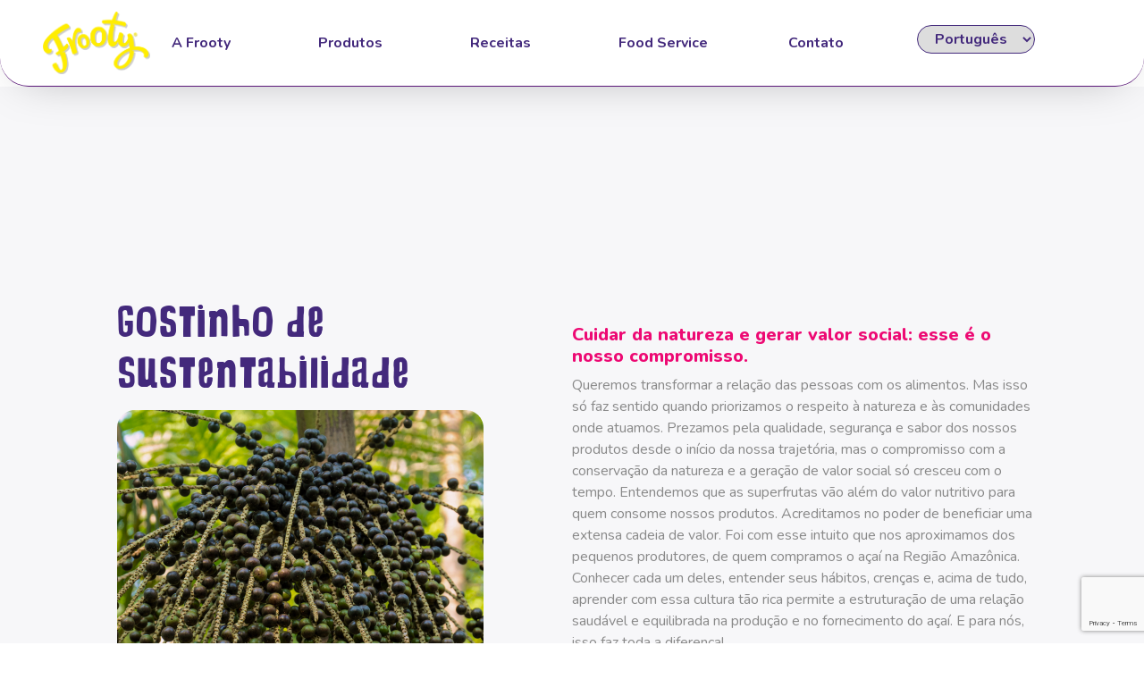

--- FILE ---
content_type: text/html; charset=UTF-8
request_url: https://frooty.com.br/sustentabilidade/
body_size: 83306
content:
<!doctype html>
<html lang="pt-br">

<head>
                    <!-- Hotjar Tracking Code for https://frooty.com.br -->
<script>
    (function(h,o,t,j,a,r){
        h.hj=h.hj||function(){(h.hj.q=h.hj.q||[]).push(arguments)};
        h._hjSettings={hjid:320814,hjsv:5};
        a=o.getElementsByTagName('head')[0];
        r=o.createElement('script');r.async=1;
        r.src=t+h._hjSettings.hjid+j+h._hjSettings.hjsv;
        a.appendChild(r);
    })(window,document,'//static.hotjar.com/c/hotjar-','.js?sv=');
</script>
                    <!-- Google Tag Manager -->
<script>(function(w,d,s,l,i){w[l]=w[l]||[];w[l].push({'gtm.start':
new Date().getTime(),event:'gtm.js'});var f=d.getElementsByTagName(s)[0],
j=d.createElement(s),dl=l!='dataLayer'?'&l='+l:'';j.async=true;j.src=
'https://www.googletagmanager.com/gtm.js?id='+i+dl;f.parentNode.insertBefore(j,f);
})(window,document,'script','dataLayer','GTM-PPD4N5D');</script>
<!-- End Google Tag Manager -->
                    <link rel="stylesheet" href="https://cdn.privacytools.com.br/public_api/banner/style/0myp512131.css?t=1"></link>
<script type="text/javascript" src="https://cdn.privacytools.com.br/public_api/banner/script/bottom/0myp512131.js?t=1"></script>
        <meta charset="UTF-8">
    <meta name="viewport" content="width=device-width, user-scalable=no, initial-scale=1.0, maximum-scale=1.0, minimum-scale=1.0">
    <meta http-equiv="X-UA-Compatible" content="ie=edge">

    <meta name="title" content="Frooty Açaí">
    <meta name="description" content="">

    <!-- Open Graph / Facebook -->
    <meta property="og:type" content="website">
    <meta property="og:url" content="https://frooty.com.br">
    <meta property="og:title" content="Frooty Açaí">
    <meta property="og:description" content="">
    <meta property="og:image" content="https://frooty.com.br/wp-content/themes/frootyacai/assets/meta-tags-16a33a6a8531e519cc0936fbba0ad904e52d35f34a46c97a2c9f6f7dd7d336f2.png">

    <!-- Twitter -->
    <meta property="twitter:card" content="summary_large_image">
    <meta property="twitter:url" content="https://frooty.com.br">
    <meta property="twitter:title" content="Frooty Açaí">
    <meta property="twitter:description" content="">
    <meta property="twitter:image" content="https://frooty.com.br/wp-content/themes/frootyacai/assets/meta-tags-16a33a6a8531e519cc0936fbba0ad904e52d35f34a46c97a2c9f6f7dd7d336f2.png">
    <!-- FIM METAS -->
    <title>Frooty Açaí</title>
    <link rel="stylesheet" href="https://frooty.com.br/wp-content/themes/frootyacai/assets/plugins/bootstrap-5.2.0/css/bootstrap.min.css">
    <link rel="stylesheet" type="text/css" href="https://frooty.com.br/wp-content/themes/frootyacai/assets/plugins/slick-1.8.1/slick/slick.css" />
    <link rel="stylesheet" type="text/css" href="https://frooty.com.br/wp-content/themes/frootyacai/assets/plugins/slick-1.8.1/slick/slick-theme.css" />
    <link rel="stylesheet" type="text/css" href="https://frooty.com.br/wp-content/themes/frootyacai/assets/plugins/animsition-master/src/css/animsition.css" />
    <link rel="stylesheet" href="https://frooty.com.br/wp-content/themes/frootyacai/assets/css/style.css">
    <link rel="stylesheet" href="https://frooty.com.br/wp-content/themes/frootyacai/assets/css/responsive.css">
    <script src="https://translate.google.com/translate_a/element.js?cb=googleTranslateElementInit"></script>
    <script>
        function trocarIdioma(sigla) {
            if (sigla == 'pt') {
                voltarAoIdiomaOriginal()
            }
            // Obtém o elemento do widget de tradução
            var googleTranslateElement = document.getElementById('google_translate_element');

            // Cria um novo evento 'change'
            var event = new Event('change');

            // Dispara o evento 'change' no elemento do widget de tradução
            googleTranslateElement.dispatchEvent(event);

            // Define o idioma de destino
            var comboGoogleTradutor = googleTranslateElement.querySelector(".goog-te-combo");
            if (comboGoogleTradutor) {
                comboGoogleTradutor.value = sigla;
                comboGoogleTradutor.dispatchEvent(event); // Dispara a troca de idioma
            }
        }

        function voltarAoIdiomaOriginal() {
            // Recarrega a página para voltar ao idioma original
            document.cookie = 'googtrans=; expires=Thu, 01 Jan 1970 00:00:00 UTC; path=/;';
            window.location.reload();
        }
    </script>
<!-- Coloque antes de fechar a tag </head> -->
<div id="google_translate_element" style="display: none;"></div>

<script type="text/javascript">
    function googleTranslateElementInit() {
        new google.translate.TranslateElement({
            pageLanguage: 'pt',
            includedLanguages: 'pt,en,es,zh-CN',
            layout: google.translate.TranslateElement.InlineLayout.HORIZONTAL,
            autoDisplay: false
        }, 'google_translate_element');
    }
</script>

</head>

<body class="position-relative">
                    <!-- Google Tag Manager (noscript) -->
<noscript><iframe src="https://www.googletagmanager.com/ns.html?id=GTM-PPD4N5D"
height="0" width="0" style="display:none;visibility:hidden"></iframe></noscript>
<!-- End Google Tag Manager (noscript) -->
                    <!-- Google tag (gtag.js) -->
<script async src="https://www.googletagmanager.com/gtag/js?id=G-H08YYCF3TY"></script>
<script>
window.dataLayer = window.dataLayer || [];
function gtag(){dataLayer.push(arguments);}
gtag('js', new Date());
gtag('config', 'G-H08YYCF3TY');
</script>
        <header class="px-4">
        
        <div class="container">
            <nav class="navbar sticky-top navbar-expand-lg navbar-light bg-light">
                <div class="container">
                    <a href="https://frooty.com.br" class="navbar-brand">
                        <img class="img-fluid mt-4 w-75" src="https://frooty.com.br/wp-content/uploads/2023/08/Log-Frooty.png" alt="Logotipo Frooty Açai">
                    </a>
                    <button class="navbar-toggler" type="button" data-bs-toggle="collapse" data-bs-target="#navbarNav" aria-controls="navbarNav" aria-expanded="false" aria-label="Toggle navigation">
                        <span class="navbar-toggler-icon"></span>
                    </button>
                    <div class="collapse navbar-collapse" id="navbarNav">

                        <ul class="navbar-nav justify-content-between w-100">
                                                                                                <li class="nav-item dropdown">
                                        <a class="nav-link dropdown-toggle" " id="navbarDropdown0" role="button" data-bs-toggle="dropdown" aria-expanded="false" href="javascript:void(0);">A Frooty <i class="fa-solid fa-chevron-down ps-2 "></i></a>
                                        <ul class="dropdown-menu" aria-labelledby="navbarDropdown0">
                                                                                                                                                                                                                                            <li class="dropdown-item"><a href="https://frooty.com.br/sobre/" class="animsition-link">Quem Somos</a></li>
                                                                                                                                                                                                <li class="dropdown-item"><a href="https://frooty.com.br/a-frooty" class="animsition-link">O Mundo Frooty</a></li>
                                                                                                                                                                                                <li class="dropdown-item"><a href="https://frooty.com.br/sustentabilidade/" class="animsition-link">Sustentabilidade</a></li>
                                                                                                                                                                                                                                                                                                                                                                                                                                                                                                                                                                                                                                                                                                                                                                                                                                                                                                                                                                                                                                                                                                                                                                                                                                                                                                                                                                                                                                                                                                                                                                        </ul>
                                    </li>
                                                                                                                                                                                                                                                                                                                    <li class="nav-item dropdown">
                                        <a class="nav-link dropdown-toggle" " id="navbarDropdown4" role="button" data-bs-toggle="dropdown" aria-expanded="false" href="javascript:void(0);">Produtos <i class="fa-solid fa-chevron-down ps-2 "></i></a>
                                        <ul class="dropdown-menu" aria-labelledby="navbarDropdown4">
                                                                                                                                                                                                                                                                                                                                                                                                                                                                                                                                                                                                                            <li class="dropdown-item"><a href="https://frooty.com.br/produtos/" class="animsition-link">Todos os Produtos</a></li>
                                                                                                                                                                                                <li class="dropdown-item"><a href="/linha-produto?acai" class="animsition-link">Linha Frooty Açaí</a></li>
                                                                                                                                                                                                <li class="dropdown-item"><a href="/linha-produto?acai-zero" class="animsition-link">Linha Frooty Açaí Zero</a></li>
                                                                                                                                                                                                <li class="dropdown-item"><a href="/linha-produto?cupuacu" class="animsition-link">Linha Frooty Cupuaçu</a></li>
                                                                                                                                                                                                <li class="dropdown-item"><a href="/linha-produto?pitaya" class="animsition-link">Linha Frooty Pitaya</a></li>
                                                                                                                                                                                                <li class="dropdown-item"><a href="/linha-produto?polpa" class="animsition-link">Linha Frooty Polpas</a></li>
                                                                                                                                                                                                <li class="dropdown-item"><a href="/linha-produto?tube" class="animsition-link">Linha Frooty Tube</a></li>
                                                                                                                                                                                                <li class="dropdown-item"><a href="/linha-produto?vitaminas" class="animsition-link">Linha Frooty + Bob Esponja</a></li>
                                                                                                                                                                                                <li class="dropdown-item"><a href="/linha-produto?super-cremoso" class="animsition-link">Linha Frooty Super Cremoso</a></li>
                                                                                                                                                                                                                                                                                                                                                                                                                                                                                                                                                                                                                </ul>
                                    </li>
                                                                                                                                                                                                                                                                                                                                                                                                                                                                                                                                                                                                                                                                                            <li class="nav-item dropdown">
                                        <a class="nav-link dropdown-toggle" " id="navbarDropdown14" role="button" data-bs-toggle="dropdown" aria-expanded="false" href="javascript:void(0);">Receitas <i class="fa-solid fa-chevron-down ps-2 "></i></a>
                                        <ul class="dropdown-menu" aria-labelledby="navbarDropdown14">
                                                                                                                                                                                                                                                                                                                                                                                                                                                                                                                                                                                                                                                                                                                                                                                                                                                                                                                                                                                                                                                                                                                                                                                                                                                                                                                                                                                                                                                                                                                                                                                    <li class="dropdown-item"><a href="https://frooty.com.br/receitas-para-voce/" class="animsition-link">Para Você</a></li>
                                                                                                                                                                                                <li class="dropdown-item"><a href="https://frooty.com.br/receitas-para-seu-negocio/" class="animsition-link">Para Seu Negócio</a></li>
                                                                                                                                                                                                                                                                                                                            </ul>
                                    </li>
                                                                                                                                                                                                                                                        <li class="nav-item ">
                                        <a class="nav-link "  href="https://frooty.com.br/food-service/">Food Service <i class="fa-solid fa-chevron-down ps-2 d-none"></i></a>
                                        <ul class="dropdown-menu" >
                                                                                                                                                                                                                                                                                                                                                                                                                                                                                                                                                                                                                                                                                                                                                                                                                                                                                                                                                                                                                                                                                                                                                                                                                                                                                                                                                                                                                                                                                                                                                                                                                                                                                                                                                                                                                                                                                                        </ul>
                                    </li>
                                                                                                                                <li class="nav-item ">
                                        <a class="nav-link "  href="https://frooty.com.br/contato/">Contato <i class="fa-solid fa-chevron-down ps-2 d-none"></i></a>
                                        <ul class="dropdown-menu" >
                                                                                                                                                                                                                                                                                                                                                                                                                                                                                                                                                                                                                                                                                                                                                                                                                                                                                                                                                                                                                                                                                                                                                                                                                                                                                                                                                                                                                                                                                                                                                                                                                                                                                                                                                                                                                                                                                                        </ul>
                                    </li>
                                                                                        <li>
                                <select name="language" onchange="trocarIdiomaGoogle(this.value)" class="select-input">
                                    <option value="pt">Português</option>
                                    <option value="es">Espanhol</option>
                                    <option value="en">Inglês</option>
                                    <option value="zh-CN">Chinês</option>
                                </select>
                            </li>

                                                    
                            <li data-bs-toggle="modal" class="search-modal-container" data-bs-target="#search-modal" onclick="$('#trigger-close-menu').click();"><i class="fa-solid fa-magnifying-glass"></i></li>
                        </ul>
                    </div>
                </div>
            </nav>
            <div id="mobile-menu-container" class="d-block d-lg-none d-xl-none d-none">
                <div class="row h-100">
                    <div class="col-10 col-xl-2 my-auto container-logo-mobile">
                        <!-- <a href="https://frooty.com.br" class="animsition-link"> -->
                        <!-- <img class="img-fluid" src="https://frooty.com.br/wp-content/uploads/2022/09/logo-frooty.png" alt="Logotipo Frooty Açai"> -->
                        <!-- </a> -->
                    </div>
                    <div class="col-2 text-end my-auto">
                        <i id="trigger-menu" class="fa-solid fa-bars"></i>
                    </div>
                </div>
            </div>
            <nav class="pt-0 pt-md-4 pt-lg-5 pt-xl-4 d-none">
                <div class="row h-100">
                    <div class="col-12 p-0 m-0 bg-menu"></div>
                    <div class="col-12 col-md-12 col-lg-2 col-xl-2 my-auto container-logo">
                        <div class="text-end d-block d-lg-none d-xl-none py-2">
                            <i id="trigger-close-menu" class="fa-solid fa-times"></i>
                        </div>
                        <a href="https://frooty.com.br" class="animsition-link">
                            <img class="img-fluid mt-4 w-75" src="https://frooty.com.br/wp-content/uploads/2023/08/Log-Frooty.png" alt="Logotipo Frooty Açai">
                        </a>
                    </div>
                    <menu class="col-12 col-md-10 col-lg-10 col-xl-10">
                        <ul class="position-relative d-block d-lg-flex d-xl-flex">
                                                                                                <li class="position-relative trigger-menu h-100">
                                        <a href="javascript:void(0);">A Frooty <i class="fa-solid fa-chevron-down ps-2 "></i></a>
                                        <ul class="position-absolute submenu pt-4">
                                                                                                                                                                                                                                            <li><a href="https://frooty.com.br/sobre/" class="animsition-link">Quem Somos</a></li>
                                                                                                                                                                                                <li><a href="https://frooty.com.br/a-frooty" class="animsition-link">O Mundo Frooty</a></li>
                                                                                                                                                                                                <li><a href="https://frooty.com.br/sustentabilidade/" class="animsition-link">Sustentabilidade</a></li>
                                                                                                                                                                                                                                                                                                                                                                                                                                                                                                                                                                                                                                                                                                                                                                                                                                                                                                                                                                                                                                                                                                                                                                                                                                                                                                                                                                                                                                                                                                                                                                        </ul>
                                    </li>
                                                                                                                                                                                                                                                                                                                    <li class="position-relative trigger-menu h-100">
                                        <a href="javascript:void(0);">Produtos <i class="fa-solid fa-chevron-down ps-2 "></i></a>
                                        <ul class="position-absolute submenu pt-4">
                                                                                                                                                                                                                                                                                                                                                                                                                                                                                                                                                                                                                            <li><a href="https://frooty.com.br/produtos/" class="animsition-link">Todos os Produtos</a></li>
                                                                                                                                                                                                <li><a href="/linha-produto?acai" class="animsition-link">Linha Frooty Açaí</a></li>
                                                                                                                                                                                                <li><a href="/linha-produto?acai-zero" class="animsition-link">Linha Frooty Açaí Zero</a></li>
                                                                                                                                                                                                <li><a href="/linha-produto?cupuacu" class="animsition-link">Linha Frooty Cupuaçu</a></li>
                                                                                                                                                                                                <li><a href="/linha-produto?pitaya" class="animsition-link">Linha Frooty Pitaya</a></li>
                                                                                                                                                                                                <li><a href="/linha-produto?polpa" class="animsition-link">Linha Frooty Polpas</a></li>
                                                                                                                                                                                                <li><a href="/linha-produto?tube" class="animsition-link">Linha Frooty Tube</a></li>
                                                                                                                                                                                                <li><a href="/linha-produto?vitaminas" class="animsition-link">Linha Frooty + Bob Esponja</a></li>
                                                                                                                                                                                                <li><a href="/linha-produto?super-cremoso" class="animsition-link">Linha Frooty Super Cremoso</a></li>
                                                                                                                                                                                                                                                                                                                                                                                                                                                                                                                                                                                                                </ul>
                                    </li>
                                                                                                                                                                                                                                                                                                                                                                                                                                                                                                                                                                                                                                                                                            <li class="position-relative trigger-menu h-100">
                                        <a href="javascript:void(0);">Receitas <i class="fa-solid fa-chevron-down ps-2 "></i></a>
                                        <ul class="position-absolute submenu pt-4">
                                                                                                                                                                                                                                                                                                                                                                                                                                                                                                                                                                                                                                                                                                                                                                                                                                                                                                                                                                                                                                                                                                                                                                                                                                                                                                                                                                                                                                                                                                                                                                                    <li><a href="https://frooty.com.br/receitas-para-voce/" class="animsition-link">Para Você</a></li>
                                                                                                                                                                                                <li><a href="https://frooty.com.br/receitas-para-seu-negocio/" class="animsition-link">Para Seu Negócio</a></li>
                                                                                                                                                                                                                                                                                                                            </ul>
                                    </li>
                                                                                                                                                                                                                                                        <li class="position-relative  h-100">
                                        <a href="https://frooty.com.br/food-service/">Food Service <i class="fa-solid fa-chevron-down ps-2 d-none"></i></a>
                                        <ul class="position-absolute submenu pt-4">
                                                                                                                                                                                                                                                                                                                                                                                                                                                                                                                                                                                                                                                                                                                                                                                                                                                                                                                                                                                                                                                                                                                                                                                                                                                                                                                                                                                                                                                                                                                                                                                                                                                                                                                                                                                                                                                                                                        </ul>
                                    </li>
                                                                                                                                <li class="position-relative  h-100">
                                        <a href="https://frooty.com.br/contato/">Contato <i class="fa-solid fa-chevron-down ps-2 d-none"></i></a>
                                        <ul class="position-absolute submenu pt-4">
                                                                                                                                                                                                                                                                                                                                                                                                                                                                                                                                                                                                                                                                                                                                                                                                                                                                                                                                                                                                                                                                                                                                                                                                                                                                                                                                                                                                                                                                                                                                                                                                                                                                                                                                                                                                                                                                                                        </ul>
                                    </li>
                                                                                        <li>
                                <select name="language" onchange="trocarIdiomaGoogle(this.value)" class="select-input">
                                    <option value="pt">Português</option>
                                    <option value="es">Espanhol</option>
                                    <option value="en">Inglês</option>
                                    <option value="zh-CN">Chinês</option>
                                </select>
                                <!-- <a href="#" onclick="voltarAoIdiomaOriginal()">PT</a>
                                <span>│</span>
                                <a href="javascript:trocarIdioma('es')">ES</a>
                                <span>│</span>
                                <a href="javascript:trocarIdioma('en')">EN</a> -->
                            </li>
                            <li data-bs-toggle="modal" data-bs-target="#search-modal" onclick="$('#trigger-close-menu').click();"><i class="fa-solid fa-magnifying-glass"></i></li>
                        </ul>
                    </menu>
                </div>
            </nav>
        </div>
    </header>

    <style>
        header img.img-fluid {
            max-width: 120px;
            margin-top: 0 !important;
            padding: 0 !Important;
        }

        header .dropdown-toggle::after {
            display: none;
        }

        header nav select.select-input {
            margin-top: 0 !important;
        }

        li.search-modal-container {
            display: flex;
            flex-direction: column;
            align-items: center;
            justify-content: center;
        }

        header nav ul li a {
            color: var(--frooty-roxo) !important;
            font-weight: 700 !important;
        }

        header nav ul li.dropdown-item a {
            font-weight: 400;
            color: var(--text-dark-color);
            display: inline-block;
            margin-bottom: 10px;
            margin-top: 10px;
            text-decoration: none;
            text-decoration-color: transparent;
            transition: 1s;
        }

        header nav ul li.dropdown-item a:hover {
            text-decoration: underline;
            text-decoration-color: var(--frooty-roxo);
            text-underline-offset: 4px;
        }

        header nav ul.dropdown-menu {
            background: var(--bg-menu);
            border-radius: 0 0 10px 10px;

            transition: visibility 0.5s, opacity 0.3s linear;
            left: 0;
            width: fit-content;
        }

        header nav ul li a:active,
        header nav ul li a:hover {
            background: none !important;
        }

        header {
            position: sticky;
            background: white;
            display: flex;
            align-items: center;
            justify-content: center;
            top: 0;
            z-index: 1000;
            border-bottom-left-radius: 32px;
            border-bottom-right-radius: 32px;
            border-bottom: 1px solid #5b1879;
            -webkit-box-shadow: 0px 10px 54px -25px rgba(0, 0, 0, 0.35);
            -moz-box-shadow: 0px 10px 54px -25px rgba(0, 0, 0, 0.35);
            box-shadow: 0px 10px 54px -25px rgba(0, 0, 0, 0.35);
        }

        header nav li.nav-item a {
            display: flex;
            justify-content: space-between;
            align-items: center;
        }

        nav.navbar {
            background: white !important;
            min-width: 100%;
        }

       @media screen and (min-width:840px){
        section#carousel-principal {
            margin-top: -4vh;
        }
       }

        .navbar-nav .dropdown-menu {
            min-width: 100%;
            border: none;
        }

        header nav ul li.dropdown-item:hover,
        header nav ul li.dropdown-item:active {
            background: transparent !important;
        }



        .nav-link.dropdown-toggle i {
            transition: transform 0.3s ease;
            /* Animação suave */

        }

        .nav-link.dropdown-toggle.show i {
            transform: rotate(180deg);
            /* Inverte verticalmente */

        }
    </style>
    <script>
// function trocarIdiomaGoogle(lang) {
//     const select = document.querySelector('.goog-te-combo');
//     if (select) {
//         select.value = lang;
//         select.dispatchEvent(new Event('change'));
//     } else {
//         console.error("Seletor do Google Translate não encontrado.");
//     }
// }
</script>
    <main id="sustentabilidade" class="mb-5">
        <section id="cuidar-natureza">
            <div class="container">
                <div class="row justify-content-center">
                    <div class="col-12 col-xl-10">
                        <div class="row m-0 p-0 justify-content-between h-100 position-relative">
                            <div class="col-12 col-md-5 col-xl-5">
                                <h2>Gostinho de <br />
Sustentabilidade</h2>
                                <img src="https://frooty.com.br/wp-content/uploads/2023/12/sustentabilidade-img-1-2.png" class="img-fluid" alt="Manifesto">
                            </div>
                            <div class="col-12 col-md-6 col-xl-6 my-auto absolute px-4 pt-3 pt-xl-0 px-md-0 px-xl-0">
                                <h3>Cuidar da natureza e gerar valor social: <br> esse é o nosso compromisso.</h3>
                                <p>
                                    Queremos transformar a relação das pessoas com os alimentos. Mas isso só faz sentido quando priorizamos o respeito à natureza e às comunidades onde atuamos. Prezamos pela qualidade, segurança e sabor dos nossos produtos desde o início da nossa trajetória, mas o compromisso com a conservação da natureza e a geração de valor social só cresceu com o tempo. Entendemos que as superfrutas vão além do valor nutritivo para quem consome nossos produtos. Acreditamos no poder de beneficiar uma extensa cadeia de valor. Foi com esse intuito que nos aproximamos dos pequenos produtores, de quem compramos o açaí na Região Amazônica. Conhecer cada um deles, entender seus hábitos, crenças e, acima de tudo, aprender com essa cultura tão rica permite a estruturação de uma relação saudável e equilibrada na produção e no fornecimento do açaí. E para nós, isso faz toda a diferença!                                </p>
                                <a href="https://frooty.com.br/a-frooty/" target="">
                                    <button class="button frooty-amarelo mt-5"> Saber mais</button>
                                </a>
                            </div>
                        </div>
                    </div>
                </div>
            </div>
        </section>

        <section id="features">
            <div class="container">
                <div class="row justify-content-center">
                    <div class="col-12 col-xl-8">
                                                    <div class="row m-0 p-0 justify-content-between mb-5">
                                <div class="col-2 col-xl-1">
                                    <img src="https://frooty.com.br/wp-content/uploads/2022/09/icon-_world-2.png" class="img-fluid" alt="Icone Mundo">
                                </div>
                                <div class="col-10 col-xl-11">
                                    <h2>Pioneirismo Frooty</h2>
                                    <p>Há mais de 25 anos, somos uma das empresas responsáveis por popularizar o consumo do fruto no Brasil e levar este incrível sabor a mais de 3 continentes.</p>
                                </div>
                            </div>
                                                    <div class="row m-0 p-0 justify-content-between mb-5">
                                <div class="col-2 col-xl-1">
                                    <img src="https://frooty.com.br/wp-content/uploads/2022/09/icon-_plant-line-2.png" class="img-fluid" alt="Icone Mundo">
                                </div>
                                <div class="col-10 col-xl-11">
                                    <h2>Preocupação Ambiental</h2>
                                    <p>Nos preocupamos com as boas práticas de manejo para a colheita do fruto, visando a manutenção da Mata Nativa. Sabemos o poder da natureza, e respeitando a diversidade da floresta, garantimos um mundo melhor. E claro: mais açaí!</p>
                                </div>
                            </div>
                                                    <div class="row m-0 p-0 justify-content-between mb-5">
                                <div class="col-2 col-xl-1">
                                    <img src="https://frooty.com.br/wp-content/uploads/2022/09/icon-_Money-2.png" class="img-fluid" alt="Icone Mundo">
                                </div>
                                <div class="col-10 col-xl-11">
                                    <h2>Economia sustentável</h2>
                                    <p>Trabalhamos diretamente com as famílias extrativistas, estimulando a criação de cooperativas que formalizem a atividade. Eliminamos os intermediários e gerimos coletores de frutas em mais de 10 regiões no coração da Amazônia, propiciando assim, uma melhora significativa na qualidade de vida do ribeirinho.</p>
                                </div>
                            </div>
                                                    <div class="row m-0 p-0 justify-content-between mb-5">
                                <div class="col-2 col-xl-1">
                                    <img src="https://frooty.com.br/wp-content/uploads/2022/09/icon-_emoji-happy-2.png" class="img-fluid" alt="Icone Mundo">
                                </div>
                                <div class="col-10 col-xl-11">
                                    <h2>Cuidado social</h2>
                                    <p>Além disso, garantimos suporte as famílias responsáveis pelo processo produtivo para garantir o acesso à atividade alternativa para a entressafra, serviços básicos, segurança dos trabalhadores e seu bem-estar.</p>
                                </div>
                            </div>
                                            </div>
                </div>
            </div>
        </section>

        <section id="video">
            <div class="container">
                <div class="row justify-content-center">
                    <div class="col-12 col-xl-10">
                        <video width="100%" poster="https://frooty.com.br/wp-content/themes/frootyacai/assets/img/frooty-capa.jpg" controls> 
                            <source src="https://frooty.com.br/wp-content/uploads/2023/09/Video-QRCode-Sustentabilidade-ENG.mp4" type="video/mp4">
                        </video>
                    </div>
                </div>
            </div>
        </section>

        <section class="depoimentos">
    <div class="container">
        <div class="row bg-white rounded-5 justify-content-center h-100" id="slide-depoimentos">
                                            <div class="col-12 col-xl-10 my-auto py-1 px-xl-5">
                    <figure class="text-center">
                        <img src="https://frooty.com.br/wp-content/themes/frootyacai/assets/img/comments.png" class="my-3" alt="Depoimento">
                        <figcaption>
                            <h2 class="text-center my-3">O melhor açaí.</h2>
                            <p class="mt-5"><strong>Cicero</strong> <span class="ps-3">Consumidor</span></p>
                        </figcaption>
                    </figure>
                </div>
                                            <div class="col-12 col-xl-10 my-auto py-1 px-xl-5">
                    <figure class="text-center">
                        <img src="https://frooty.com.br/wp-content/themes/frootyacai/assets/img/comments.png" class="my-3" alt="Depoimento">
                        <figcaption>
                            <h2 class="text-center my-3">Uma delícia.</h2>
                            <p class="mt-5"><strong>Maria Clara</strong> <span class="ps-3">Consumidora</span></p>
                        </figcaption>
                    </figure>
                </div>
                                            <div class="col-12 col-xl-10 my-auto py-1 px-xl-5">
                    <figure class="text-center">
                        <img src="https://frooty.com.br/wp-content/themes/frootyacai/assets/img/comments.png" class="my-3" alt="Depoimento">
                        <figcaption>
                            <h2 class="text-center my-3">Gostei muito desse açaí.</h2>
                            <p class="mt-5"><strong>Gabriel</strong> <span class="ps-3">Consumidor</span></p>
                        </figcaption>
                    </figure>
                </div>
                                            <div class="col-12 col-xl-10 my-auto py-1 px-xl-5">
                    <figure class="text-center">
                        <img src="https://frooty.com.br/wp-content/themes/frootyacai/assets/img/comments.png" class="my-3" alt="Depoimento">
                        <figcaption>
                            <h2 class="text-center my-3">A felicidade tem nome, já quero provar.</h2>
                            <p class="mt-5"><strong>John</strong> <span class="ps-3">Consumidor</span></p>
                        </figcaption>
                    </figure>
                </div>
                                            <div class="col-12 col-xl-10 my-auto py-1 px-xl-5">
                    <figure class="text-center">
                        <img src="https://frooty.com.br/wp-content/themes/frootyacai/assets/img/comments.png" class="my-3" alt="Depoimento">
                        <figcaption>
                            <h2 class="text-center my-3">Me deu água na boca, tenho que ir ali pegar o meu.</h2>
                            <p class="mt-5"><strong>Eloah</strong> <span class="ps-3">Consumidor</span></p>
                        </figcaption>
                    </figure>
                </div>
                                            <div class="col-12 col-xl-10 my-auto py-1 px-xl-5">
                    <figure class="text-center">
                        <img src="https://frooty.com.br/wp-content/themes/frootyacai/assets/img/comments.png" class="my-3" alt="Depoimento">
                        <figcaption>
                            <h2 class="text-center my-3">O melhor açaí que eu ja tomei.</h2>
                            <p class="mt-5"><strong>Nanda</strong> <span class="ps-3">Consumidor</span></p>
                        </figcaption>
                    </figure>
                </div>
                                            <div class="col-12 col-xl-10 my-auto py-1 px-xl-5">
                    <figure class="text-center">
                        <img src="https://frooty.com.br/wp-content/themes/frootyacai/assets/img/comments.png" class="my-3" alt="Depoimento">
                        <figcaption>
                            <h2 class="text-center my-3">Açaí Frooty já é delicioso, com paçoca então <span class="c-emoji c-emoji__medium c-emoji--inline" data-qa="emoji" data-sk="tooltip_parent"><img class="" src="https://a.slack-edge.com/production-standard-emoji-assets/14.0/apple-medium/2764-fe0f@2x.png" alt=":coração:" width="19" height="19" aria-label="Emoji coração" data-stringify-type="emoji" data-stringify-emoji=":heart:" /></span></h2>
                            <p class="mt-5"><strong>Sergio</strong> <span class="ps-3">Consumidor</span></p>
                        </figcaption>
                    </figure>
                </div>
                                            <div class="col-12 col-xl-10 my-auto py-1 px-xl-5">
                    <figure class="text-center">
                        <img src="https://frooty.com.br/wp-content/themes/frootyacai/assets/img/comments.png" class="my-3" alt="Depoimento">
                        <figcaption>
                            <h2 class="text-center my-3">Delícia, adoro açaí, e o da Frooty é o melhor mais saboroso, seja ele o natura (tradicional), com banana ou morango, eu super recomendo.</h2>
                            <p class="mt-5"><strong>Sergio</strong> <span class="ps-3">Consumidor</span></p>
                        </figcaption>
                    </figure>
                </div>
                                            <div class="col-12 col-xl-10 my-auto py-1 px-xl-5">
                    <figure class="text-center">
                        <img src="https://frooty.com.br/wp-content/themes/frootyacai/assets/img/comments.png" class="my-3" alt="Depoimento">
                        <figcaption>
                            <h2 class="text-center my-3">Essa foto mostra tudo, pessoas que comem açaí são mais felizes</h2>
                            <p class="mt-5"><strong>Sergio</strong> <span class="ps-3">Consumidor</span></p>
                        </figcaption>
                    </figure>
                </div>
                                            <div class="col-12 col-xl-10 my-auto py-1 px-xl-5">
                    <figure class="text-center">
                        <img src="https://frooty.com.br/wp-content/themes/frootyacai/assets/img/comments.png" class="my-3" alt="Depoimento">
                        <figcaption>
                            <h2 class="text-center my-3">Que sorriso lindo ao encontrar um pote de frooty açaí.</h2>
                            <p class="mt-5"><strong>Diele</strong> <span class="ps-3">Consumidor</span></p>
                        </figcaption>
                    </figure>
                </div>
                                            <div class="col-12 col-xl-10 my-auto py-1 px-xl-5">
                    <figure class="text-center">
                        <img src="https://frooty.com.br/wp-content/themes/frootyacai/assets/img/comments.png" class="my-3" alt="Depoimento">
                        <figcaption>
                            <h2 class="text-center my-3">Top demais!</h2>
                            <p class="mt-5"><strong>Marcos</strong> <span class="ps-3">Consumidor</span></p>
                        </figcaption>
                    </figure>
                </div>
                                            <div class="col-12 col-xl-10 my-auto py-1 px-xl-5">
                    <figure class="text-center">
                        <img src="https://frooty.com.br/wp-content/themes/frootyacai/assets/img/comments.png" class="my-3" alt="Depoimento">
                        <figcaption>
                            <h2 class="text-center my-3">Sensacional produto! Já experimentei e recomendo</h2>
                            <p class="mt-5"><strong>Ricardo</strong> <span class="ps-3">Consumidor</span></p>
                        </figcaption>
                    </figure>
                </div>
                                            <div class="col-12 col-xl-10 my-auto py-1 px-xl-5">
                    <figure class="text-center">
                        <img src="https://frooty.com.br/wp-content/themes/frootyacai/assets/img/comments.png" class="my-3" alt="Depoimento">
                        <figcaption>
                            <h2 class="text-center my-3">Amooo, melhor açaí</h2>
                            <p class="mt-5"><strong>Larissa</strong> <span class="ps-3">Consumidora</span></p>
                        </figcaption>
                    </figure>
                </div>
                                            <div class="col-12 col-xl-10 my-auto py-1 px-xl-5">
                    <figure class="text-center">
                        <img src="https://frooty.com.br/wp-content/themes/frootyacai/assets/img/comments.png" class="my-3" alt="Depoimento">
                        <figcaption>
                            <h2 class="text-center my-3">Sensacional</h2>
                            <p class="mt-5"><strong>Marcelo</strong> <span class="ps-3">Consumidor</span></p>
                        </figcaption>
                    </figure>
                </div>
                                            <div class="col-12 col-xl-10 my-auto py-1 px-xl-5">
                    <figure class="text-center">
                        <img src="https://frooty.com.br/wp-content/themes/frootyacai/assets/img/comments.png" class="my-3" alt="Depoimento">
                        <figcaption>
                            <h2 class="text-center my-3">Frooty é vida</h2>
                            <p class="mt-5"><strong>Marja</strong> <span class="ps-3">Consumidora</span></p>
                        </figcaption>
                    </figure>
                </div>
                                            <div class="col-12 col-xl-10 my-auto py-1 px-xl-5">
                    <figure class="text-center">
                        <img src="https://frooty.com.br/wp-content/themes/frootyacai/assets/img/comments.png" class="my-3" alt="Depoimento">
                        <figcaption>
                            <h2 class="text-center my-3">Verdadeiro sabor da fruta, topppp demais ❤️</h2>
                            <p class="mt-5"><strong>Joice</strong> <span class="ps-3">Consumidora</span></p>
                        </figcaption>
                    </figure>
                </div>
                    </div>
    </div>
</section>

        <section id="comprometimento">
            <div class="container">
                <div class="row justify-content-center">
                    <div class="col-12 col-xl-10">
                        <div class="row m-0 p-0 justify-content-between h-100 position-relative text-center">
                            <div class="col-12 col-md-6 col-xl-6 my-auto absolute px-4 pt-3 py-xl-4 px-md-0 px-xl-4 comprometimento-texto">
                                <h2 class="mb-3">Em 2025, a Frooty aderiu ao Pacto Global das Nações Unidas, a maior iniciativa de sustentabilidade corporativa do mundo.</h2>
                                O Pacto Global da ONU pede às empresas que alinhem as suas operações e estratégias a dez princípios universalmente aceitos. Esses princípios representam os 17 Objetivos de Desenvolvimento Sustentável (ODS), que foram estabelecidos para acabar com a pobreza extrema, combater a desigualdade e a injustiça e proteger o nosso planeta.                            </div>
                            <div class="col-12 col-md-5 col-xl-5 my-auto comprometimento-imagem">
                                <img src="https://frooty.com.br/wp-content/uploads/2025/12/LOGO-NOS-APOIAMOS-BRANCA-SEM-FUNDO.png" class="img-fluid" alt="Manifesto">
                            </div>
                        </div>
                    </div>
                </div>
                <div class="row my-5 py-5"></div>
            </div>
        </section>
        <!-- <section id="relatorios" style="display:none;flex-direction:row;gap:10px; width:1056px; margin:0 auto;margin-bottom: 11rem !important;"> -->
        <section id="relatorios" style="display:flex;flex-direction:row;gap:10px; width:1056px; margin:0 auto;margin-bottom: 11rem !important;">
        
        <div id="box-01">
        <a href="https://frooty.com.br/wp-content/uploads/2024/12/Relatorio_ESG_24_V5-compactado-1.pdf"> 
        <img style="width:100%;border-radius:10px" src="https://frooty.com.br/wp-content/uploads/2024/10/Inserir-um-titulo.png">
        </a>
        </div>
        <div id="box-01">
        <a href="https://frooty.com.br/wp-content/uploads/2024/12/Relatorio_ESG_24_ENG_V2.pdf"> 
        <img style="width:100%;border-radius:10px" src="https://frooty.com.br/wp-content/uploads/2024/10/Inserir-um-titulo-1.png">
        </a>
        </div>
        
        
        </secntion>

    </main>

<footer>
    <section class="contato py-0 py-xl-5">
        <div class="container">
            <div class="row justify-content-center">
                <div class="col-12 col-xl-10">
                    <div class="bg rounded-4 h-100">
                        <div class="row justify-content-center h-100 py-5 px-3 px-xl-0 py-xl-0">
                            <div class="col-12 col-lg-5 col-xl-5 my-auto">
                                <h2 class="mb-3">Converse com a Frooty!</h2>
                                <p>Ficou com alguma dúvida? Tem sugestões? Ou só quer botar a conversa em dia mesmo? Fale com o nosso atendimento :)</p>
                            </div>
                            <div class="col-12 col-lg-5 col-xl-5 text-center text-lg-end text-xl-end my-auto">
                                <a href="https://frooty.com.br/contato/" target="">
                                    <button class="button frooty-roxo pitaya mt-4 mt-xl-0">Contato <i class="fa-solid fa-chevron-right"></i></button>
                                </a>
                            </div>
                        </div>
                    </div>
                </div>
            </div>
            <div class="row justify-content-center social mt-5">
                <div class="col-12 col-lg-2 col-xl-2 mb-4 mb-xl-0">
                    <h2 class="text-center text-xl-start">
                        Siga-nos nas <br class="d-none d-xl-block"> Redes Sociais:
                    </h2>
                </div>
                                    <div class="col-3 col-lg-1 col-xl-1 text-center mb-4 mb-xl-0">
                        <a href="https://www.facebook.com/FrootyBrasil/" target="_blank">
                            <img src="https://frooty.com.br/wp-content/uploads/2022/09/social-fb-2.png" class="img-fluid" alt="Facebook">
                        </a>
                    </div>
                                    <div class="col-3 col-lg-1 col-xl-1 text-center mb-4 mb-xl-0">
                        <a href="https://www.instagram.com/frootybrasil/" target="_blank">
                            <img src="https://frooty.com.br/wp-content/uploads/2022/09/social-instagram-2.png" class="img-fluid" alt="Facebook">
                        </a>
                    </div>
                                    <div class="col-3 col-lg-1 col-xl-1 text-center mb-4 mb-xl-0">
                        <a href="https://www.youtube.com.br/FrootyBrasil/" target="_blank">
                            <img src="https://frooty.com.br/wp-content/uploads/2022/09/social-youtube-2.png" class="img-fluid" alt="Facebook">
                        </a>
                    </div>
                            </div>
        </div>
    </section>
    <menu class="row justify-content-center">
                                    <div class="col-6 col-md-4 col-lg-2 col-xl-2 text-center text-lg-start text-xl-start mb-3 mb-xl-3">
                    <ul>
                        <li><a href="">A Frooty</a></li>
                                                                                                                                        <li><a href="https://frooty.com.br/sobre/" target="">Sobre a Empresa</a></li>
                                                                                                                <li><a href="https://frooty.com.br/a-frooty" target="">O Mundo Frooty</a></li>
                                                                                                                <li><a href="https://frooty.com.br/food-service/" target="">Food Service</a></li>
                                                                                                                <li><a href="https://frooty.com.br/sustentabilidade/" target="">Sustentabilidade</a></li>
                                                                                                                                                                                                                                                                                                                                                                                                                                                                                                                                                                                                                                                                                                                                                                                                                                                                                                                                                                                                                                                                                                    </ul>
                </div>
                                                                                                                                <div class="col-6 col-md-4 col-lg-2 col-xl-2 text-center text-lg-start text-xl-start mb-3 mb-xl-3">
                    <ul>
                        <li><a href="">Produtos</a></li>
                                                                                                                                                                                                                                                                                                                                                                                                            <li><a href="https://frooty.com.br/produtos/" target="">Todos os Produtos</a></li>
                                                                                                                <li><a href="/linha-produto?acai" target="">Linha Frooty Açaí</a></li>
                                                                                                                <li><a href="/linha-produto?acai-zero" target="">Linha Frooty Açaí Zero</a></li>
                                                                                                                <li><a href="/linha-produto?cupuacu" target="">Linha Frooty Cupuaçu</a></li>
                                                                                                                <li><a href="/linha-produto?pitaya" target="">Linha Frooty Pitaya</a></li>
                                                                                                                <li><a href="/linha-produto/?polpa" target="">Linha Frooty Polpas</a></li>
                                                                                                                <li><a href="/linha-produto/?vitaminas" target="">Linha Frooty + Bob Esponja</a></li>
                                                                                                                                                                                                                                                                                                                                                                                                                                                                                                                                                                                                                                                                    </ul>
                </div>
                                                                                                                                                                                            <div class="col-6 col-md-4 col-lg-2 col-xl-2 text-center text-lg-start text-xl-start mb-3 mb-xl-3">
                    <ul>
                        <li><a href="">Receitas</a></li>
                                                                                                                                                                                                                                                                                                                                                                                                                                                                                                                                                                                                                                                                                                                                                                                                                                            <li><a href="https://frooty.com.br/receitas-para-voce/" target="">Para Você</a></li>
                                                                                                                <li><a href="https://frooty.com.br/receitas-para-seu-negocio/" target="">Para Seu Negócio</a></li>
                                                                                                                                                                                                                                                                                                                                                                                                                                                                                                        </ul>
                </div>
                                                                                        <div class="col-6 col-md-4 col-lg-2 col-xl-2 text-center text-lg-start text-xl-start mb-3 mb-xl-3">
                    <ul>
                        <li><a href="">Contato</a></li>
                                                                                                                                                                                                                                                                                                                                                                                                                                                                                                                                                                                                                                                                                                                                                                                                                                                                                                                                                                                                        <li><a href="https://frooty.com.br/contato/" target="">Fale com a Frooty</a></li>
                                                                                                                <li><a href="https://frooty.com.br/food-service/" target="">Seja um Fornecedor</a></li>
                                                                                                                                                                                                                                                                                                                                            </ul>
                </div>
                                                                                        <div class="col-6 col-md-4 col-lg-2 col-xl-2 text-center text-lg-start text-xl-start mb-3 mb-xl-3">
                    <ul>
                        <li><a href="">Ética e Privacidade</a></li>
                                                                                                                                                                                                                                                                                                                                                                                                                                                                                                                                                                                                                                                                                                                                                                                                                                                                                                                                                                                                                                                                                                                                                                    <li><a href="https://dpo.privacytools.com.br/policy-view/aMZvBz5X4/1/poli%CC%81tica-de-privacidade/pt_BR?s=1637081524346" target="">Privacidade</a></li>
                                                                                                                <li><a href="https://frooty.com.br/codigos-e-politicas/" target="">Códigos e Políticas</a></li>
                                                                                                                <li><a href="https://canaldedenuncia.com.br/frooty" target="_blank">Denuncie Aqui</a></li>
                                                                                                                <li><a href="https://frooty.com.br/transparencia-em-igualdade-salarial/" target="">Relatórios de transparência e igualdade salarial</a></li>
                                                                        </ul>
                </div>
                                                                                                        </menu>
    <div class="row copyright h-100">
        <div class="col-12 text-center my-auto">
            <p class="mb-0 pt-3">
                FROOTY COMERCIO E INDUSTRIA DE ALIMENTOS S.A. - CNPJ 68.093.095/0001-79</p>
            <div class="col-12 text-center my-auto">
                <p class="mb-0 pb-3">Copyright © Frooty. Todos os direitos reservados</p>
            </div>
        </div>

    </div>
</footer>
<div id="search-modal" class="modal" tabindex="-1">
    <div class="modal-dialog modal-lg modal-dialog-centered">
        <div class="modal-content">
            <div class="modal-body">
                <div class="row h-100">
                    <div class="col-12 col-xl-11 my-auto">
                        <form action="https://frooty.com.br/busca" class="form-group position-relative container-content">
                            <input type="text" name="termo" class="form-control" placeholder="Digite aqui sua busca" required>
                            <button type="submit"><i class="fa-solid fa-magnifying-glass"></i></button>
                        </form>
                    </div>
                    <div class="col-2 col-xl-1 my-auto d-none d-md-flex">
                        <button type="button" class="btn-close" data-bs-dismiss="modal" aria-label="Close"></button>
                    </div>
                </div>
            </div>

        </div>
    </div>
</div>
<div class="w-100 py-3" id="attri-rodape">
    <div class="container">
        <div class="row justify-content-lg-end justify-content-center">
            <div class="col-auto">
                <a href="http://attri.com.br" target="_blank" rel="noopener noreferrer">
                    Made by <img src="https://frooty.com.br/wp-content/themes/frootyacai/assets/img/logo-a-attri.png" alt="" srcset="">
                </a>
                <style>
                    #attri-rodape a {
                        color: #939393;
                        font-weight: 600;
                        font-size: 14px;
                        display: flex;
                        gap: .51rem;
                        align-items: center;
                    }
                </style>
            </div>
        </div>
    </div>
</div>
<script src="https://kit.fontawesome.com/44c495304d.js" crossorigin="anonymous"></script>
<script src="https://frooty.com.br/wp-content/themes/frootyacai/assets/plugins/jquery/jquery.3.6.js"></script>
<script type="text/javascript" src="https://frooty.com.br/wp-content/themes/frootyacai/assets/plugins/slick-1.8.1/slick/slick.js"></script>
<script src="https://frooty.com.br/wp-content/themes/frootyacai/assets/plugins/bootstrap-5.2.0/js/bootstrap.bundle.js"></script>
<script src="https://frooty.com.br/wp-content/themes/frootyacai/assets/plugins/jQuery-Mask-Plugin/dist/jquery.mask.js"></script>
<script src="https://frooty.com.br/wp-content/themes/frootyacai/assets/plugins/jquery-loading-master/dist/jquery.loading.min.js"></script>
<script src="https://frooty.com.br/wp-content/themes/frootyacai/assets/plugins/cep/cep.js"></script>
<script src="https://frooty.com.br/wp-content/themes/frootyacai/assets/plugins/animsition-master/src/js/animsition.js"></script>
<script src="//cdn.jsdelivr.net/npm/sweetalert2@11"></script>
<script src="https://frooty.com.br/wp-content/themes/frootyacai/assets/js/main.js?v=1"></script>
<script src="https://www.google.com/recaptcha/api.js?render=6Ld20qgnAAAAAB5xPf8zEb4BCXcMlAJqdid5IKoG"></script>
<script>
    // grecaptcha.ready(function() {
    //     grecaptcha.execute('6Ld20qgnAAAAAB5xPf8zEb4BCXcMlAJqdid5IKoG', {
    //         action: 'submit'
    //     }).then(function(token) {
    //         console.log(token);
    //         $("input[name='recaptchaToken']").val(token);
    //     });
    // });


    function atualizarTokenRecaptcha() {
        grecaptcha.ready(function() {
            grecaptcha.execute('6Ld20qgnAAAAAB5xPf8zEb4BCXcMlAJqdid5IKoG', {
                action: 'submit'
            }).then(function(token) {
                //console.log(token);
                $("input[name='recaptchaToken']").val(token);
            });
        });
    }

    atualizarTokenRecaptcha();
</script>
<!-- Antes da tag </body> -->
<script src="https://translate.google.com/translate_a/element.js?cb=googleTranslateElementInit"></script>

<script>
    function trocarIdiomaGoogle(lang) {
        let tentativas = 0;
        const maxTentativas = 50;

        const intervalo = setInterval(() => {
            if (typeof google !== 'undefined' && google.translate && google.translate.TranslateElement) {
                const select = document.querySelector('.goog-te-combo');
                if (select) {
                    select.value = lang;
                    select.dispatchEvent(new Event('change'));
                    clearInterval(intervalo);
                }
            }

            tentativas++;
            if (tentativas >= maxTentativas) {
                clearInterval(intervalo);
                console.warn('Google Translate não foi carregado ou o seletor não foi encontrado.');
            }
        }, 200);
    }


    // 🧠 Detectar idioma atual e marcar no select
    function sincronizarSelectComIdiomaAtual() {
        const cookieMatch = document.cookie.match(/googtrans=\/pt\/([a-zA-Z\-]+)/);
        const idiomaAtual = cookieMatch ? cookieMatch[1] : 'pt';
        const selectCustom = document.querySelector('select[name="language"]');
        if (selectCustom) {
            selectCustom.value = idiomaAtual;
        }
    }

    // Espera o DOM carregar e sincroniza
    document.addEventListener("DOMContentLoaded", () => {
        sincronizarSelectComIdiomaAtual();
    });
</script>

</body>

</html>

--- FILE ---
content_type: text/html; charset=utf-8
request_url: https://www.google.com/recaptcha/api2/anchor?ar=1&k=6Ld20qgnAAAAAB5xPf8zEb4BCXcMlAJqdid5IKoG&co=aHR0cHM6Ly9mcm9vdHkuY29tLmJyOjQ0Mw..&hl=en&v=PoyoqOPhxBO7pBk68S4YbpHZ&size=invisible&anchor-ms=20000&execute-ms=30000&cb=ox0gfpf2a4p5
body_size: 48993
content:
<!DOCTYPE HTML><html dir="ltr" lang="en"><head><meta http-equiv="Content-Type" content="text/html; charset=UTF-8">
<meta http-equiv="X-UA-Compatible" content="IE=edge">
<title>reCAPTCHA</title>
<style type="text/css">
/* cyrillic-ext */
@font-face {
  font-family: 'Roboto';
  font-style: normal;
  font-weight: 400;
  font-stretch: 100%;
  src: url(//fonts.gstatic.com/s/roboto/v48/KFO7CnqEu92Fr1ME7kSn66aGLdTylUAMa3GUBHMdazTgWw.woff2) format('woff2');
  unicode-range: U+0460-052F, U+1C80-1C8A, U+20B4, U+2DE0-2DFF, U+A640-A69F, U+FE2E-FE2F;
}
/* cyrillic */
@font-face {
  font-family: 'Roboto';
  font-style: normal;
  font-weight: 400;
  font-stretch: 100%;
  src: url(//fonts.gstatic.com/s/roboto/v48/KFO7CnqEu92Fr1ME7kSn66aGLdTylUAMa3iUBHMdazTgWw.woff2) format('woff2');
  unicode-range: U+0301, U+0400-045F, U+0490-0491, U+04B0-04B1, U+2116;
}
/* greek-ext */
@font-face {
  font-family: 'Roboto';
  font-style: normal;
  font-weight: 400;
  font-stretch: 100%;
  src: url(//fonts.gstatic.com/s/roboto/v48/KFO7CnqEu92Fr1ME7kSn66aGLdTylUAMa3CUBHMdazTgWw.woff2) format('woff2');
  unicode-range: U+1F00-1FFF;
}
/* greek */
@font-face {
  font-family: 'Roboto';
  font-style: normal;
  font-weight: 400;
  font-stretch: 100%;
  src: url(//fonts.gstatic.com/s/roboto/v48/KFO7CnqEu92Fr1ME7kSn66aGLdTylUAMa3-UBHMdazTgWw.woff2) format('woff2');
  unicode-range: U+0370-0377, U+037A-037F, U+0384-038A, U+038C, U+038E-03A1, U+03A3-03FF;
}
/* math */
@font-face {
  font-family: 'Roboto';
  font-style: normal;
  font-weight: 400;
  font-stretch: 100%;
  src: url(//fonts.gstatic.com/s/roboto/v48/KFO7CnqEu92Fr1ME7kSn66aGLdTylUAMawCUBHMdazTgWw.woff2) format('woff2');
  unicode-range: U+0302-0303, U+0305, U+0307-0308, U+0310, U+0312, U+0315, U+031A, U+0326-0327, U+032C, U+032F-0330, U+0332-0333, U+0338, U+033A, U+0346, U+034D, U+0391-03A1, U+03A3-03A9, U+03B1-03C9, U+03D1, U+03D5-03D6, U+03F0-03F1, U+03F4-03F5, U+2016-2017, U+2034-2038, U+203C, U+2040, U+2043, U+2047, U+2050, U+2057, U+205F, U+2070-2071, U+2074-208E, U+2090-209C, U+20D0-20DC, U+20E1, U+20E5-20EF, U+2100-2112, U+2114-2115, U+2117-2121, U+2123-214F, U+2190, U+2192, U+2194-21AE, U+21B0-21E5, U+21F1-21F2, U+21F4-2211, U+2213-2214, U+2216-22FF, U+2308-230B, U+2310, U+2319, U+231C-2321, U+2336-237A, U+237C, U+2395, U+239B-23B7, U+23D0, U+23DC-23E1, U+2474-2475, U+25AF, U+25B3, U+25B7, U+25BD, U+25C1, U+25CA, U+25CC, U+25FB, U+266D-266F, U+27C0-27FF, U+2900-2AFF, U+2B0E-2B11, U+2B30-2B4C, U+2BFE, U+3030, U+FF5B, U+FF5D, U+1D400-1D7FF, U+1EE00-1EEFF;
}
/* symbols */
@font-face {
  font-family: 'Roboto';
  font-style: normal;
  font-weight: 400;
  font-stretch: 100%;
  src: url(//fonts.gstatic.com/s/roboto/v48/KFO7CnqEu92Fr1ME7kSn66aGLdTylUAMaxKUBHMdazTgWw.woff2) format('woff2');
  unicode-range: U+0001-000C, U+000E-001F, U+007F-009F, U+20DD-20E0, U+20E2-20E4, U+2150-218F, U+2190, U+2192, U+2194-2199, U+21AF, U+21E6-21F0, U+21F3, U+2218-2219, U+2299, U+22C4-22C6, U+2300-243F, U+2440-244A, U+2460-24FF, U+25A0-27BF, U+2800-28FF, U+2921-2922, U+2981, U+29BF, U+29EB, U+2B00-2BFF, U+4DC0-4DFF, U+FFF9-FFFB, U+10140-1018E, U+10190-1019C, U+101A0, U+101D0-101FD, U+102E0-102FB, U+10E60-10E7E, U+1D2C0-1D2D3, U+1D2E0-1D37F, U+1F000-1F0FF, U+1F100-1F1AD, U+1F1E6-1F1FF, U+1F30D-1F30F, U+1F315, U+1F31C, U+1F31E, U+1F320-1F32C, U+1F336, U+1F378, U+1F37D, U+1F382, U+1F393-1F39F, U+1F3A7-1F3A8, U+1F3AC-1F3AF, U+1F3C2, U+1F3C4-1F3C6, U+1F3CA-1F3CE, U+1F3D4-1F3E0, U+1F3ED, U+1F3F1-1F3F3, U+1F3F5-1F3F7, U+1F408, U+1F415, U+1F41F, U+1F426, U+1F43F, U+1F441-1F442, U+1F444, U+1F446-1F449, U+1F44C-1F44E, U+1F453, U+1F46A, U+1F47D, U+1F4A3, U+1F4B0, U+1F4B3, U+1F4B9, U+1F4BB, U+1F4BF, U+1F4C8-1F4CB, U+1F4D6, U+1F4DA, U+1F4DF, U+1F4E3-1F4E6, U+1F4EA-1F4ED, U+1F4F7, U+1F4F9-1F4FB, U+1F4FD-1F4FE, U+1F503, U+1F507-1F50B, U+1F50D, U+1F512-1F513, U+1F53E-1F54A, U+1F54F-1F5FA, U+1F610, U+1F650-1F67F, U+1F687, U+1F68D, U+1F691, U+1F694, U+1F698, U+1F6AD, U+1F6B2, U+1F6B9-1F6BA, U+1F6BC, U+1F6C6-1F6CF, U+1F6D3-1F6D7, U+1F6E0-1F6EA, U+1F6F0-1F6F3, U+1F6F7-1F6FC, U+1F700-1F7FF, U+1F800-1F80B, U+1F810-1F847, U+1F850-1F859, U+1F860-1F887, U+1F890-1F8AD, U+1F8B0-1F8BB, U+1F8C0-1F8C1, U+1F900-1F90B, U+1F93B, U+1F946, U+1F984, U+1F996, U+1F9E9, U+1FA00-1FA6F, U+1FA70-1FA7C, U+1FA80-1FA89, U+1FA8F-1FAC6, U+1FACE-1FADC, U+1FADF-1FAE9, U+1FAF0-1FAF8, U+1FB00-1FBFF;
}
/* vietnamese */
@font-face {
  font-family: 'Roboto';
  font-style: normal;
  font-weight: 400;
  font-stretch: 100%;
  src: url(//fonts.gstatic.com/s/roboto/v48/KFO7CnqEu92Fr1ME7kSn66aGLdTylUAMa3OUBHMdazTgWw.woff2) format('woff2');
  unicode-range: U+0102-0103, U+0110-0111, U+0128-0129, U+0168-0169, U+01A0-01A1, U+01AF-01B0, U+0300-0301, U+0303-0304, U+0308-0309, U+0323, U+0329, U+1EA0-1EF9, U+20AB;
}
/* latin-ext */
@font-face {
  font-family: 'Roboto';
  font-style: normal;
  font-weight: 400;
  font-stretch: 100%;
  src: url(//fonts.gstatic.com/s/roboto/v48/KFO7CnqEu92Fr1ME7kSn66aGLdTylUAMa3KUBHMdazTgWw.woff2) format('woff2');
  unicode-range: U+0100-02BA, U+02BD-02C5, U+02C7-02CC, U+02CE-02D7, U+02DD-02FF, U+0304, U+0308, U+0329, U+1D00-1DBF, U+1E00-1E9F, U+1EF2-1EFF, U+2020, U+20A0-20AB, U+20AD-20C0, U+2113, U+2C60-2C7F, U+A720-A7FF;
}
/* latin */
@font-face {
  font-family: 'Roboto';
  font-style: normal;
  font-weight: 400;
  font-stretch: 100%;
  src: url(//fonts.gstatic.com/s/roboto/v48/KFO7CnqEu92Fr1ME7kSn66aGLdTylUAMa3yUBHMdazQ.woff2) format('woff2');
  unicode-range: U+0000-00FF, U+0131, U+0152-0153, U+02BB-02BC, U+02C6, U+02DA, U+02DC, U+0304, U+0308, U+0329, U+2000-206F, U+20AC, U+2122, U+2191, U+2193, U+2212, U+2215, U+FEFF, U+FFFD;
}
/* cyrillic-ext */
@font-face {
  font-family: 'Roboto';
  font-style: normal;
  font-weight: 500;
  font-stretch: 100%;
  src: url(//fonts.gstatic.com/s/roboto/v48/KFO7CnqEu92Fr1ME7kSn66aGLdTylUAMa3GUBHMdazTgWw.woff2) format('woff2');
  unicode-range: U+0460-052F, U+1C80-1C8A, U+20B4, U+2DE0-2DFF, U+A640-A69F, U+FE2E-FE2F;
}
/* cyrillic */
@font-face {
  font-family: 'Roboto';
  font-style: normal;
  font-weight: 500;
  font-stretch: 100%;
  src: url(//fonts.gstatic.com/s/roboto/v48/KFO7CnqEu92Fr1ME7kSn66aGLdTylUAMa3iUBHMdazTgWw.woff2) format('woff2');
  unicode-range: U+0301, U+0400-045F, U+0490-0491, U+04B0-04B1, U+2116;
}
/* greek-ext */
@font-face {
  font-family: 'Roboto';
  font-style: normal;
  font-weight: 500;
  font-stretch: 100%;
  src: url(//fonts.gstatic.com/s/roboto/v48/KFO7CnqEu92Fr1ME7kSn66aGLdTylUAMa3CUBHMdazTgWw.woff2) format('woff2');
  unicode-range: U+1F00-1FFF;
}
/* greek */
@font-face {
  font-family: 'Roboto';
  font-style: normal;
  font-weight: 500;
  font-stretch: 100%;
  src: url(//fonts.gstatic.com/s/roboto/v48/KFO7CnqEu92Fr1ME7kSn66aGLdTylUAMa3-UBHMdazTgWw.woff2) format('woff2');
  unicode-range: U+0370-0377, U+037A-037F, U+0384-038A, U+038C, U+038E-03A1, U+03A3-03FF;
}
/* math */
@font-face {
  font-family: 'Roboto';
  font-style: normal;
  font-weight: 500;
  font-stretch: 100%;
  src: url(//fonts.gstatic.com/s/roboto/v48/KFO7CnqEu92Fr1ME7kSn66aGLdTylUAMawCUBHMdazTgWw.woff2) format('woff2');
  unicode-range: U+0302-0303, U+0305, U+0307-0308, U+0310, U+0312, U+0315, U+031A, U+0326-0327, U+032C, U+032F-0330, U+0332-0333, U+0338, U+033A, U+0346, U+034D, U+0391-03A1, U+03A3-03A9, U+03B1-03C9, U+03D1, U+03D5-03D6, U+03F0-03F1, U+03F4-03F5, U+2016-2017, U+2034-2038, U+203C, U+2040, U+2043, U+2047, U+2050, U+2057, U+205F, U+2070-2071, U+2074-208E, U+2090-209C, U+20D0-20DC, U+20E1, U+20E5-20EF, U+2100-2112, U+2114-2115, U+2117-2121, U+2123-214F, U+2190, U+2192, U+2194-21AE, U+21B0-21E5, U+21F1-21F2, U+21F4-2211, U+2213-2214, U+2216-22FF, U+2308-230B, U+2310, U+2319, U+231C-2321, U+2336-237A, U+237C, U+2395, U+239B-23B7, U+23D0, U+23DC-23E1, U+2474-2475, U+25AF, U+25B3, U+25B7, U+25BD, U+25C1, U+25CA, U+25CC, U+25FB, U+266D-266F, U+27C0-27FF, U+2900-2AFF, U+2B0E-2B11, U+2B30-2B4C, U+2BFE, U+3030, U+FF5B, U+FF5D, U+1D400-1D7FF, U+1EE00-1EEFF;
}
/* symbols */
@font-face {
  font-family: 'Roboto';
  font-style: normal;
  font-weight: 500;
  font-stretch: 100%;
  src: url(//fonts.gstatic.com/s/roboto/v48/KFO7CnqEu92Fr1ME7kSn66aGLdTylUAMaxKUBHMdazTgWw.woff2) format('woff2');
  unicode-range: U+0001-000C, U+000E-001F, U+007F-009F, U+20DD-20E0, U+20E2-20E4, U+2150-218F, U+2190, U+2192, U+2194-2199, U+21AF, U+21E6-21F0, U+21F3, U+2218-2219, U+2299, U+22C4-22C6, U+2300-243F, U+2440-244A, U+2460-24FF, U+25A0-27BF, U+2800-28FF, U+2921-2922, U+2981, U+29BF, U+29EB, U+2B00-2BFF, U+4DC0-4DFF, U+FFF9-FFFB, U+10140-1018E, U+10190-1019C, U+101A0, U+101D0-101FD, U+102E0-102FB, U+10E60-10E7E, U+1D2C0-1D2D3, U+1D2E0-1D37F, U+1F000-1F0FF, U+1F100-1F1AD, U+1F1E6-1F1FF, U+1F30D-1F30F, U+1F315, U+1F31C, U+1F31E, U+1F320-1F32C, U+1F336, U+1F378, U+1F37D, U+1F382, U+1F393-1F39F, U+1F3A7-1F3A8, U+1F3AC-1F3AF, U+1F3C2, U+1F3C4-1F3C6, U+1F3CA-1F3CE, U+1F3D4-1F3E0, U+1F3ED, U+1F3F1-1F3F3, U+1F3F5-1F3F7, U+1F408, U+1F415, U+1F41F, U+1F426, U+1F43F, U+1F441-1F442, U+1F444, U+1F446-1F449, U+1F44C-1F44E, U+1F453, U+1F46A, U+1F47D, U+1F4A3, U+1F4B0, U+1F4B3, U+1F4B9, U+1F4BB, U+1F4BF, U+1F4C8-1F4CB, U+1F4D6, U+1F4DA, U+1F4DF, U+1F4E3-1F4E6, U+1F4EA-1F4ED, U+1F4F7, U+1F4F9-1F4FB, U+1F4FD-1F4FE, U+1F503, U+1F507-1F50B, U+1F50D, U+1F512-1F513, U+1F53E-1F54A, U+1F54F-1F5FA, U+1F610, U+1F650-1F67F, U+1F687, U+1F68D, U+1F691, U+1F694, U+1F698, U+1F6AD, U+1F6B2, U+1F6B9-1F6BA, U+1F6BC, U+1F6C6-1F6CF, U+1F6D3-1F6D7, U+1F6E0-1F6EA, U+1F6F0-1F6F3, U+1F6F7-1F6FC, U+1F700-1F7FF, U+1F800-1F80B, U+1F810-1F847, U+1F850-1F859, U+1F860-1F887, U+1F890-1F8AD, U+1F8B0-1F8BB, U+1F8C0-1F8C1, U+1F900-1F90B, U+1F93B, U+1F946, U+1F984, U+1F996, U+1F9E9, U+1FA00-1FA6F, U+1FA70-1FA7C, U+1FA80-1FA89, U+1FA8F-1FAC6, U+1FACE-1FADC, U+1FADF-1FAE9, U+1FAF0-1FAF8, U+1FB00-1FBFF;
}
/* vietnamese */
@font-face {
  font-family: 'Roboto';
  font-style: normal;
  font-weight: 500;
  font-stretch: 100%;
  src: url(//fonts.gstatic.com/s/roboto/v48/KFO7CnqEu92Fr1ME7kSn66aGLdTylUAMa3OUBHMdazTgWw.woff2) format('woff2');
  unicode-range: U+0102-0103, U+0110-0111, U+0128-0129, U+0168-0169, U+01A0-01A1, U+01AF-01B0, U+0300-0301, U+0303-0304, U+0308-0309, U+0323, U+0329, U+1EA0-1EF9, U+20AB;
}
/* latin-ext */
@font-face {
  font-family: 'Roboto';
  font-style: normal;
  font-weight: 500;
  font-stretch: 100%;
  src: url(//fonts.gstatic.com/s/roboto/v48/KFO7CnqEu92Fr1ME7kSn66aGLdTylUAMa3KUBHMdazTgWw.woff2) format('woff2');
  unicode-range: U+0100-02BA, U+02BD-02C5, U+02C7-02CC, U+02CE-02D7, U+02DD-02FF, U+0304, U+0308, U+0329, U+1D00-1DBF, U+1E00-1E9F, U+1EF2-1EFF, U+2020, U+20A0-20AB, U+20AD-20C0, U+2113, U+2C60-2C7F, U+A720-A7FF;
}
/* latin */
@font-face {
  font-family: 'Roboto';
  font-style: normal;
  font-weight: 500;
  font-stretch: 100%;
  src: url(//fonts.gstatic.com/s/roboto/v48/KFO7CnqEu92Fr1ME7kSn66aGLdTylUAMa3yUBHMdazQ.woff2) format('woff2');
  unicode-range: U+0000-00FF, U+0131, U+0152-0153, U+02BB-02BC, U+02C6, U+02DA, U+02DC, U+0304, U+0308, U+0329, U+2000-206F, U+20AC, U+2122, U+2191, U+2193, U+2212, U+2215, U+FEFF, U+FFFD;
}
/* cyrillic-ext */
@font-face {
  font-family: 'Roboto';
  font-style: normal;
  font-weight: 900;
  font-stretch: 100%;
  src: url(//fonts.gstatic.com/s/roboto/v48/KFO7CnqEu92Fr1ME7kSn66aGLdTylUAMa3GUBHMdazTgWw.woff2) format('woff2');
  unicode-range: U+0460-052F, U+1C80-1C8A, U+20B4, U+2DE0-2DFF, U+A640-A69F, U+FE2E-FE2F;
}
/* cyrillic */
@font-face {
  font-family: 'Roboto';
  font-style: normal;
  font-weight: 900;
  font-stretch: 100%;
  src: url(//fonts.gstatic.com/s/roboto/v48/KFO7CnqEu92Fr1ME7kSn66aGLdTylUAMa3iUBHMdazTgWw.woff2) format('woff2');
  unicode-range: U+0301, U+0400-045F, U+0490-0491, U+04B0-04B1, U+2116;
}
/* greek-ext */
@font-face {
  font-family: 'Roboto';
  font-style: normal;
  font-weight: 900;
  font-stretch: 100%;
  src: url(//fonts.gstatic.com/s/roboto/v48/KFO7CnqEu92Fr1ME7kSn66aGLdTylUAMa3CUBHMdazTgWw.woff2) format('woff2');
  unicode-range: U+1F00-1FFF;
}
/* greek */
@font-face {
  font-family: 'Roboto';
  font-style: normal;
  font-weight: 900;
  font-stretch: 100%;
  src: url(//fonts.gstatic.com/s/roboto/v48/KFO7CnqEu92Fr1ME7kSn66aGLdTylUAMa3-UBHMdazTgWw.woff2) format('woff2');
  unicode-range: U+0370-0377, U+037A-037F, U+0384-038A, U+038C, U+038E-03A1, U+03A3-03FF;
}
/* math */
@font-face {
  font-family: 'Roboto';
  font-style: normal;
  font-weight: 900;
  font-stretch: 100%;
  src: url(//fonts.gstatic.com/s/roboto/v48/KFO7CnqEu92Fr1ME7kSn66aGLdTylUAMawCUBHMdazTgWw.woff2) format('woff2');
  unicode-range: U+0302-0303, U+0305, U+0307-0308, U+0310, U+0312, U+0315, U+031A, U+0326-0327, U+032C, U+032F-0330, U+0332-0333, U+0338, U+033A, U+0346, U+034D, U+0391-03A1, U+03A3-03A9, U+03B1-03C9, U+03D1, U+03D5-03D6, U+03F0-03F1, U+03F4-03F5, U+2016-2017, U+2034-2038, U+203C, U+2040, U+2043, U+2047, U+2050, U+2057, U+205F, U+2070-2071, U+2074-208E, U+2090-209C, U+20D0-20DC, U+20E1, U+20E5-20EF, U+2100-2112, U+2114-2115, U+2117-2121, U+2123-214F, U+2190, U+2192, U+2194-21AE, U+21B0-21E5, U+21F1-21F2, U+21F4-2211, U+2213-2214, U+2216-22FF, U+2308-230B, U+2310, U+2319, U+231C-2321, U+2336-237A, U+237C, U+2395, U+239B-23B7, U+23D0, U+23DC-23E1, U+2474-2475, U+25AF, U+25B3, U+25B7, U+25BD, U+25C1, U+25CA, U+25CC, U+25FB, U+266D-266F, U+27C0-27FF, U+2900-2AFF, U+2B0E-2B11, U+2B30-2B4C, U+2BFE, U+3030, U+FF5B, U+FF5D, U+1D400-1D7FF, U+1EE00-1EEFF;
}
/* symbols */
@font-face {
  font-family: 'Roboto';
  font-style: normal;
  font-weight: 900;
  font-stretch: 100%;
  src: url(//fonts.gstatic.com/s/roboto/v48/KFO7CnqEu92Fr1ME7kSn66aGLdTylUAMaxKUBHMdazTgWw.woff2) format('woff2');
  unicode-range: U+0001-000C, U+000E-001F, U+007F-009F, U+20DD-20E0, U+20E2-20E4, U+2150-218F, U+2190, U+2192, U+2194-2199, U+21AF, U+21E6-21F0, U+21F3, U+2218-2219, U+2299, U+22C4-22C6, U+2300-243F, U+2440-244A, U+2460-24FF, U+25A0-27BF, U+2800-28FF, U+2921-2922, U+2981, U+29BF, U+29EB, U+2B00-2BFF, U+4DC0-4DFF, U+FFF9-FFFB, U+10140-1018E, U+10190-1019C, U+101A0, U+101D0-101FD, U+102E0-102FB, U+10E60-10E7E, U+1D2C0-1D2D3, U+1D2E0-1D37F, U+1F000-1F0FF, U+1F100-1F1AD, U+1F1E6-1F1FF, U+1F30D-1F30F, U+1F315, U+1F31C, U+1F31E, U+1F320-1F32C, U+1F336, U+1F378, U+1F37D, U+1F382, U+1F393-1F39F, U+1F3A7-1F3A8, U+1F3AC-1F3AF, U+1F3C2, U+1F3C4-1F3C6, U+1F3CA-1F3CE, U+1F3D4-1F3E0, U+1F3ED, U+1F3F1-1F3F3, U+1F3F5-1F3F7, U+1F408, U+1F415, U+1F41F, U+1F426, U+1F43F, U+1F441-1F442, U+1F444, U+1F446-1F449, U+1F44C-1F44E, U+1F453, U+1F46A, U+1F47D, U+1F4A3, U+1F4B0, U+1F4B3, U+1F4B9, U+1F4BB, U+1F4BF, U+1F4C8-1F4CB, U+1F4D6, U+1F4DA, U+1F4DF, U+1F4E3-1F4E6, U+1F4EA-1F4ED, U+1F4F7, U+1F4F9-1F4FB, U+1F4FD-1F4FE, U+1F503, U+1F507-1F50B, U+1F50D, U+1F512-1F513, U+1F53E-1F54A, U+1F54F-1F5FA, U+1F610, U+1F650-1F67F, U+1F687, U+1F68D, U+1F691, U+1F694, U+1F698, U+1F6AD, U+1F6B2, U+1F6B9-1F6BA, U+1F6BC, U+1F6C6-1F6CF, U+1F6D3-1F6D7, U+1F6E0-1F6EA, U+1F6F0-1F6F3, U+1F6F7-1F6FC, U+1F700-1F7FF, U+1F800-1F80B, U+1F810-1F847, U+1F850-1F859, U+1F860-1F887, U+1F890-1F8AD, U+1F8B0-1F8BB, U+1F8C0-1F8C1, U+1F900-1F90B, U+1F93B, U+1F946, U+1F984, U+1F996, U+1F9E9, U+1FA00-1FA6F, U+1FA70-1FA7C, U+1FA80-1FA89, U+1FA8F-1FAC6, U+1FACE-1FADC, U+1FADF-1FAE9, U+1FAF0-1FAF8, U+1FB00-1FBFF;
}
/* vietnamese */
@font-face {
  font-family: 'Roboto';
  font-style: normal;
  font-weight: 900;
  font-stretch: 100%;
  src: url(//fonts.gstatic.com/s/roboto/v48/KFO7CnqEu92Fr1ME7kSn66aGLdTylUAMa3OUBHMdazTgWw.woff2) format('woff2');
  unicode-range: U+0102-0103, U+0110-0111, U+0128-0129, U+0168-0169, U+01A0-01A1, U+01AF-01B0, U+0300-0301, U+0303-0304, U+0308-0309, U+0323, U+0329, U+1EA0-1EF9, U+20AB;
}
/* latin-ext */
@font-face {
  font-family: 'Roboto';
  font-style: normal;
  font-weight: 900;
  font-stretch: 100%;
  src: url(//fonts.gstatic.com/s/roboto/v48/KFO7CnqEu92Fr1ME7kSn66aGLdTylUAMa3KUBHMdazTgWw.woff2) format('woff2');
  unicode-range: U+0100-02BA, U+02BD-02C5, U+02C7-02CC, U+02CE-02D7, U+02DD-02FF, U+0304, U+0308, U+0329, U+1D00-1DBF, U+1E00-1E9F, U+1EF2-1EFF, U+2020, U+20A0-20AB, U+20AD-20C0, U+2113, U+2C60-2C7F, U+A720-A7FF;
}
/* latin */
@font-face {
  font-family: 'Roboto';
  font-style: normal;
  font-weight: 900;
  font-stretch: 100%;
  src: url(//fonts.gstatic.com/s/roboto/v48/KFO7CnqEu92Fr1ME7kSn66aGLdTylUAMa3yUBHMdazQ.woff2) format('woff2');
  unicode-range: U+0000-00FF, U+0131, U+0152-0153, U+02BB-02BC, U+02C6, U+02DA, U+02DC, U+0304, U+0308, U+0329, U+2000-206F, U+20AC, U+2122, U+2191, U+2193, U+2212, U+2215, U+FEFF, U+FFFD;
}

</style>
<link rel="stylesheet" type="text/css" href="https://www.gstatic.com/recaptcha/releases/PoyoqOPhxBO7pBk68S4YbpHZ/styles__ltr.css">
<script nonce="8g0H5LPmFJt62dfWnPN1zw" type="text/javascript">window['__recaptcha_api'] = 'https://www.google.com/recaptcha/api2/';</script>
<script type="text/javascript" src="https://www.gstatic.com/recaptcha/releases/PoyoqOPhxBO7pBk68S4YbpHZ/recaptcha__en.js" nonce="8g0H5LPmFJt62dfWnPN1zw">
      
    </script></head>
<body><div id="rc-anchor-alert" class="rc-anchor-alert"></div>
<input type="hidden" id="recaptcha-token" value="[base64]">
<script type="text/javascript" nonce="8g0H5LPmFJt62dfWnPN1zw">
      recaptcha.anchor.Main.init("[\x22ainput\x22,[\x22bgdata\x22,\x22\x22,\[base64]/[base64]/[base64]/[base64]/[base64]/UltsKytdPUU6KEU8MjA0OD9SW2wrK109RT4+NnwxOTI6KChFJjY0NTEyKT09NTUyOTYmJk0rMTxjLmxlbmd0aCYmKGMuY2hhckNvZGVBdChNKzEpJjY0NTEyKT09NTYzMjA/[base64]/[base64]/[base64]/[base64]/[base64]/[base64]/[base64]\x22,\[base64]\\u003d\\u003d\x22,\[base64]/[base64]/[base64]/[base64]/XzfCr8KgwpUTwp4GecO7GcKjJzZXDMOXwrhCwp1qw7TCvcOdS8OaCHLDksOnNcKxwrDChyRZw6nDoVLCqRDChcOww6vDo8O3wp83w5wZFQEVwrU/dCBNwqfDsMOrCMKLw5vCsMKQw58GHsKMDjhSw6EvLcK7w6Ugw4VwbcKkw6Zgw4gZworChcOYGw3DrQ/ChcOaw4vCgm1oPMO2w6/DvBAFCHjDlEENw6AaIMOvw6lHXH/[base64]/[base64]/CoHUTRhTDqsKnY8KOwrN8wq0PcSVlwozCpsKzDMOewo8ewo/Dt8KJCcOoCzoGwqt/TMKrwpPDmiDCrMOcMsOQa1nCpEp4LsKXwoUAw7/[base64]/woPCh8Kfwp0LwrM2E8KjJ09fdMKMwo0ySMOsYsOGwonCpcOCw5rDujxoNsKjfsKWZjXCmTlnwqcBwqAVYMOawpjCuijCg05eScKlY8KzwoI+M1AzKQsOVcKjwq/CgAPDlMKGwq7CrgUtHAcUbBd7w5Ytw4zDr2ZfwrLDiy7CilrDocOqJMO0OMKdwoh/TxrDhMKhM17DtsOOwr3DuTTDl3M9woLCmwUxwrbDrD7DlMOgw7FqwrvDo8Olw6J5wrY1wqN4w4k5BcKlIsOgFnfCp8KmD1Amb8KDw6MIw5XDp07CnCdsw4DCj8O5wpxnK8KaBVDDm8OIHcOQcS/CrHfDmMKbfTFFPBTDp8OGW0XClMOywrTDvCfCmSPDosK2wppXexEiBsOhcXplw7UNw5RWfsK5w5RpUnLDvcOfw4rDtsKEXMOmwoZURS/CjFHClcO8S8O3w6XDuMKgwqTCmMOWwrTCtmd4wqwEdEPCtwZ2WEvDiCTCnMKNw6jDjVElwphww6ECwrhXa8KtSMOdPzzDjcOyw4tLCTJyNMOAJBAGQsKcwqxSbMOWCcOHasKeWgjDgyRcHMKPwq1pwozDl8K5woXDg8OQVD0RwoB/[base64]/REjDmsKuHcOjecObfAtnw7NYBMK3XEd/wro4w4IEw4zDh8O6wp5oRADDpcK2w6bDvC99KXdybMKNPEHDmMKgw5BcWsKmcEJTOsKnTcKEwqUeBEQZDsOKEFDDk1nCjsObwprDisO/XMOCw4U9w6HDuMOIEg/CgcO1f8OFfmVLR8KiVV/[base64]/DqCNTw7FvwoHDiFXCs8K6UcKywqHCjBl/wozDsExGZMKjIm4ewq5Qw6QGwoNZwpdINsOfYsOzCcODOMOLbcOGw5HDlGXChnrCsMKmwrzDocKKUWTDpxEFwpHCs8OXwrPCkMKKEiJYwq1TwqnDrRoTHcKFw6DCswsZwrBww6ooZcOGwrjDoEQnV1dnOcKDBcOMwrQ2JMOWc1rDr8OXGMO/E8OHwrc3UMOIOsK3w4hvbgXChQXDtAVAw6luXkjDg8K5Y8KSwqYJUsKSesKaKkTCkcOtVcKvw5/CicK+Hm9owqdNwqnDnDR5wozDsUFLwpHDhcOnCFljfjseacKoT2nChENXWDMpASLCjHbCkMOPIzIvw6owRcO/O8ONBsK3wrVvwrHDonJaOAzCoD5zaBFHw5d+ax3CssOodGPCsU5swogrHh8Mw4zDoMOPw47CjsKdwolpw5PCo1hNwoLCj8Orw63Ck8OEegxeEsOpRz7Ch8ONYsOtEDrCuzU6w6XCuMKNw7DDq8Khwo8QcMOHfw/DqMKpwrwyw7vCp07DvMKeT8KeOcOfDMORen9/wo94CcO5cGnDusOeVgTCnFrDgz4JTcO/w4wswpYOwod0w7g/wpJsw4EDDHwJw51lwqpLGFfDrsOVUMKOa8KkYsKSEcOkPn/DsA1hw7deXiHCp8OPEGQifMKkeQjCiMObNsOuwo/Do8K2Gx7Di8K5JUvCgsK7w53CicORwrISScK9wqsqEgfCnQzCiWTCpMKPYMKRJ8KDURdewoPDuBFuwqXChAV/csO6w4QXFFg3w5vDmsO4JcOpMB0OKFfCkMK2w5Bpw7nDgW3CrUPCtx/[base64]/DWMHHMKzYcKuwoTDoGUYYFV1wpRzw5TCicKGwpA3P8ODFMOBw588w5DCicKNwrhSaMKTUMOaD37CjMKRw7w8w5p4KGpTfMKkwoQAw6F2wp8vccOywpEKw60YAcKzG8Kxw7oBwrDCrlDClsKUw5TDj8OaERYfWsOycT/CvMK3wqJKwrLCi8OrHsKhwqvCnMO2wo06b8Kkw44GZzPDjDcZWcK6w6fDvMO3w7sZWWXCpjvDv8O7c2jDmQhqTMKmGEfDpMKCScKCHsO7w7V9P8Ouw7/CqcORwp/DqhBqBjLDhxY5w7BJw5onTMKcwpLCrcOsw4okw5PCnyMDwpnCm8KtwpzCqTMtwrYCwoBLNcO4w5LCow3Dk1bChsOAQ8Knw43DrMK7DsOawoLCm8OmwrEbw6V3eGfDncKuGi5ewp7CscO6wpbDrMKjwodSw7PDusOYwqZWw6LCtcOtwprCusOudSQ8Ry3DpsK/HsKWJzHDjAA5GFbCrxtEw7bCngrChcOkwrIkwpYbV2BDWMKmw5wFUEdywojDuio5w77Dv8OTMBl1wrskw7nDhMKLK8OYwrbDvFkrw73DuMOCCkzCrMK3w5HCuC0ZPm5twppdMcKLWA/CtyjDssKGJcKEUsOuwoXClj/CicOUQsKwwr/[base64]/wo3Dh8OLX2w0DsO5KC1BKl7DiMKhJcK8wpLDgMOhclg9wppAB8KAUMOcKcOPHMOFCMOIwqLDhsOVPHfCkDd/w57CkcKOUcKGw6ZQw5PDoMK9ChJ3asOvw4PCscOBZTIpXMOZwolhw7rDnWrChMK1w7JZCMK5SsOgQMKAwrLCkcKmR2VTwpcqw7Y3w4bDk2rCvcOYFsONw43CiCwjwq8+wph9wrABwpnDhn7CvGzDoE9AwrzClcOKwoXDnH3CpMOiw6DDkVDCjznCmB/[base64]/DgcOkOcOMwoEmwqHCpnXDnsKxw4TDliLCssKuTDg+w4vDsgALGxl8ZEF0USIGw7/Dj0IoKsOiWcOsDB0DaMKWw4PCmmtCKjHCqDkAHn0vJCDDknzDs1XCuyrCnsOmWcOaasOoGMK1I8OaQEBLNhVVU8KUO1QUw5TCq8OLZcOYwq5Wwqlkw5fDmsOgw5lqwq/DoXzChcOdEMK9woJ1JlFWPwLDpT8mOk3DgzjCpDoywqcKwpzCtxRKEcKRS8O2AsKdw53DtAknCWLCpMOTwrcMwqApwpnChcK2wptqdQsjBsK4J8K4wp14w5BLwrEhYsKXwoh7w599woE2w4XDosO0JcOkVQJrw4LDtMKDF8OyBB/CmcOnw6vDjsKzwqN5YMK2w4nCpmTDvcKfw6nDtsOOf8ORwoLDqsOOJsKOwqXDkcOxVMO/wrlgNcKLwozDi8OAZcOBT8OfWSrCuVU6wo12w4/CqMObRcKvw47CrnRiwrTCpcKuwpFDfS7CqcOUccKWw7LCp3DCkQIawoZowoQLw5dtBwfClz8swqDCocKpQMKxAirCv8KNwro7w5jDvTBjwpNgJRTCl1bCgR5Mw5Aewr5Yw4tDYlrCmsK6wqkSUglEdW8ZRn5IZsOGXzgWwplww6/CusO/[base64]/Do8KRP1zChMONwpjDrcOrw4/DsMOxw6U8w6DCkMKAScOQYsO6NAXDj0/CqsOhWzPCt8Opwo7DscOLLVQ5E15dw61twowWw6lNwr4IAm/CsTPDlmbCuj4da8OaTxUlwp92w4HDvRnDtMO+w7VWZMKBYxrChhfChsKQenjCo1vDqDltYsKPQ0EXG0nDtMOcwpxIwpMZCsOHw43CqDrDn8O8w7kHwp/CnkDDiSw7XTLCiWAUTsKQKsK5OcKUT8OkPcOte2XDvMKFEsO3w4fCjsKjJcKjw5lNB3HCjUHDpA7CqcOvw7V5L3/[base64]/CkGfCkMOvRMKOIFYXJmwSJAZnwpErIcKFPsK1wpPDvcOswrDDrjXDgsKYNEbCmG/CqcOEwrFKGwAZwqN8w6Jpw7vChMO6w4fDiMK8e8OwLXVEw7MVwqNjwr4Uw73Dr8ODdw7ClMOcZSPCpTbDqhrDs8O0wpDCkMODWcKGWcO4w6ZqOsOsfcODw4UxdSXCsUrDnMOVw6vDqGBDAcKRw448Z1kPGDsgw7HCt3TCv2ItA2PDqFzCscKpw4vDn8KVw5/Cv2BywrzDilHDqcOLw5/DoGBcw7tfNMOdw4jCkmI5wp7Dq8Kkw6dywp/Dg2XDt0nDhV7CucOewqfDjnvDjcOOUcOURR3DgsOPb8KRDEF4ZsOhf8OhwoXCksKSKMKKwqXDl8O4R8OGw5cmw7/[base64]/Du8KeIykjAcOCwo3DvjzCkzYgJcKWMVzChcKJJQw0TcKDwprDncOYP0lWwofDmwDDosKbwpXDkMODw5IkwpjDohkkw79+wrlgw6UTLjXDq8Kxw7gvwplbGEUSw5wxG8Oww6PDvw9bN8ONcMKNFMKpw7zDisO/WcOhccK1w47DuAHDtmfDpjnCrsKAw77CmcKzNAbDuBlhLsKbwoHCszYHJQwnfn9tPMKnwqR/dgceBFdRw6Iww44twph3CsKfw6g2C8KVw5UlwprDpcOfO2oTH0DCojlrw5LCnsKpNWwiwp5WH8KfwpfCiXDCqj0lw5YPDsObIsKGZA7DkiLDr8OUwpLDj8KDJh48BEFew5c/w50Ow4PDn8O2EWXCisKfw7lXMD57w7BIw6fCusOlw54YR8OzwpTDtGTDkDJjCMO2wqhBMcK9SErDvcOcw7BWwqfCk8K/Xh7Dg8OswpsHw4Ryw5nCnywzQsKzHSlLWEXDmsKRAgQ8wrTClMKHNMOgw7PCoig/EMK2bcKvw6fCkXwmW3DClRRSZcK6N8KBw6BfCx/Cj8KkNBN2UywzQCZdPMK2DyfDpmzDrRxww4XCii15wpgBwonCgDjDiBNzI17DjsOISFjDp38uw7nDuxnDmsOVSMKBbg9Xw4/CgW7CmlYHwonDvMO+AMO2IMOnwqDDmsO1fG9DC0zCssOiEjvDs8KGLsKFT8OITiPCvFhWwoDDngfCswLDpBwywoDDj8K8wrLDvlhKYsOiw64HBxwAw5xhw6EkX8O3w7www5ECBVlEwrppTMKlw57Dk8O9w6l2K8OWwqvDscOdwrQ4AjDCqMKDYcKLbC3DqyAFwo/[base64]/w68Yfi0sQRXCrGLCpRXCtiNIC0HDhcKQwrXCucOyZg/CthDCq8Ofw5TDiALDmsOJw7MjYQ3Csg9wPEDCo8OXcnh2wqHCssKGZBJdFMKzE2nDm8KQH23Cr8KKwq9wDk0ENcOqAcOOCxdybEDChVjDgQEuw6XCk8K/wrEXCF3ClQYBJMKtw6jDrG/DpSPDmcKeK8KOw6k6QcKQZGlNw4U8M8O/A0B8wr/DvTcrfmcFw6nCuxx9wqAzw4BDYno6DcO9w7tDwp53CMKIwoVCKsOJX8OhHF/Cs8O5ezMRw4LCqcKnIyQcFW/Dv8Oxw790KTE6w5dOwpXDgcK8c8Ohw6Qyw7jCmHLDocKSwrbDlMOXYcOBfsOdw4zDj8KiRsKiR8KpwrDCnmfDjU/ClmZdOBLDocOAwpfDkG7CscOOwod5w6XCkXwTw5nDulRlfsK5e0XDtl3DsSjDlzzDiMK7w7cuYMO1ZMOkM8KGPMOAwo3CvcKUw4gYw5V7w4JDX23Dnl/Dk8KJecKDw4AKw7vDr33DjMOCCm0cEsOxH8K6DVfCqMOnFTQSNcOnwq0KHFbDsg1IwoI6UMKzPVcRw6rDuWrDosOwwrVTF8OnwovCk3wCw5twCsO/EhrCr3/[base64]/[base64]/[base64]/Di3kpZ8KTQBPCisOxwp/CqMOAPMKGw6xBS8K5f8K1V0kUJjLDmExDw78Kwr/[base64]/DkVVKwprCgsOAw5IKwp5xw7vCgsKXb0TDoFNMW2DDpTvCnCDDqikMAkHCq8KCBBp+w47CpU/DpsOdI8KUEWVbesOcY8K2w5LCpnzCg8KDS8OUw63DusOSw4hsHQXDs8KHw5MMw5/DvcO7TMKdXcOOw47DpcO+w4NrfMKxecOGDsOcw7M0w6dQfFV1dx/CpsKJKXvCuMOpw4Fgw63Dt8OhQ3/DqnFOwqPDrC4yNWgvKMKmd8K1GUV6w4/DkGlTw7bCiAxyBsKXMBDDjsO5w5UWwqV/wocgw6bCmcKfwrvDhE/CgkVVw7BsacOWTXLDtsOVMcO1PjXDggAFw5LCkXvCp8Omw6XCrgNGGwvCn8KPw4FqV8OYwqJpwrzDnwLDtC8Lw7k7w7oDwq7Dpwpdw6kXLcKVfRwZXyTDgsO9RQPCqsOcwp9hwpRLw5/CgMOSw58/WMO7w6EmeRfDk8KYw6Y1wqUBc8OWw5V9DcK9w5vCpEbDiXDCicOLwpJSW1MywqJSTMK/[base64]/Du8KoRMKtCsOAcivCisK6w5nDrsKLw5JgwqJBGxjCvGfDrxNbw5bCiE9idHHDlQA+YlkPwpXDscKhw6Jfw6jCp8OUVsO2NMK2BMKIG1ALw5nDkyjDhxrDug7CvWXDvcK9PcKTfUE/JWFQK8O+wpJiwpFXe8K4w7DDhjMhWj1Xw7rDiAY1eWnCpDUVwq3DkgUOUMK+acOtw4LDjEASw5grw5fCssO3wonCvwo/wrl5w5c/[base64]/CpMOnEF0KRm0Tw4DCkg7Cg0PChsKQw47CoAJhw7NVw7FBB8OWw4zDol1mwoIIBSNOw5szI8OHLgrDgSIdw78Dw5LCsExoFUhdwpgsDcOIJ1Z2AsKuQcKUFmxkw6PDlsO3wrlLIXfCo33CuVTDhU1aHDHCjy/[base64]/w5nDo17DuGzDsjjCp2kWOiJTf8KQw4TCsiZ0OcKPw5MEwrHDgsOew7ZYwqZzFcONdMOuJS3Ct8OCw5hyIcKNw5FhwoLCrAPDgsONfDHCmVUMYybCrMOGTMKow6E7w5nDjMO5wovCvMO3LcKYwoYLwq3CnG/[base64]/w4TCnhNmw6AqwqlrA1PCrcKuwp8AwqA2woRLw5BPw7dvwrsGMwY3wp7Cuy3DsMKawpbDjGIMPcKYw7rDq8KrDVQ6VxTCgMKBaAPDpsOtYMOWwqHCogJ8WcOmwqAjMMO3w59QTMKPAcK/[base64]/DpcK9wrHCksOGEBd9w4jDmMOewqF2w7XChsK6wovDk8OFB2rDilfCiGrDoHrCi8KCL0jDtE0cGsO8w44Xd8OpY8O/w7M+w6TDkkHDtkc7w4zCr8Okw5QXdMKdFRRPD8OiGVbCvhPDjMOyYCIMVMKQQx8uwotOREHDnkgcEn3CucOqwo4GUETCjXLCn0LDiAMVw4pfw7/DtMKawqPCmcKPw6XDl2TDnMKCKWzDusOrO8KBw5QjEcKhNcKvw5MqwrF5DQbCly/DgnZ6a8KnPzvDmxbDiSoPcTktwr8fw64XwpUZw63Cv1jDjsOXwrkGdMKTfh7ClA5UwrnDrMO7AzhVQ8KhEcKZdDPDkcKXNnFNw5MdZcOfUcKhKWRYNsO8w5LCklpwwqwWwp7ClHXCnU/[base64]/Dh20bZMKyZlrDphJRJMK8w6o+w7dZf8OofzIlw5/CvDt3eC8ew5zClMOHLjTCrsO/wpXDlsKGw6M9GBxFwqrCrMKaw71jPMKBw47DrsKDNcKLw53CvsKkwo/CrlZ0EsKCwodTw5IJMsKDwqHCosKOdQbDh8OWTg3ChcKyDhLCtMKnwrfCjmjDvQfCjMO1wodIw4vCnsOtD0XDqzrDoHjCk8Opw7/DpRfDtHU5w6M7OcO9X8O7w7/DljrDvz3DlTnDkk96B14FwoYWwpzCkAAzQ8K3HsOZw5B9cjUWw68cdXrCmxLDusOOw6zDlMKTwqhUwqJ0w4hIXcOGwqkwwrXDjMKfwo0Vw43DpsKAA8O8LMOBCMO5aRUlwpZEw6JbDcKCwpwsWFjDmsKBJMONOzbCuMK/wprDgDjDqsK9w7s5wpUcwrZzw5bCoQ02OcKBU3xhJMKcw4wpGToqwo3CjhrCijlsw7vDm0fDu2/[base64]/JAh+OAUeOyh7w5dtZcKvw4EWwovCjcOUwppcbRpbG8Ktw5hgwpLDtsOrY8KiQ8O5wo7ChcKdPXQBwprCt8KVe8KZZ8KBwrzCm8OFwptCamgiUsOLRlFaI0Npw4/[base64]/ZV/DqsKsJSXCrCnDvyrDuwrCl1XCtzgjwpTCkMOjV8KRwqQgwpA4wqjDv8KqLVQKNyl6w4DCl8OEwo1fwrjDomnDgy9wJRnCgsOGBTbDgcK/PlvDjcK7SXfDjxTDrcKVLnjCmlrDmcO5woQqacKMBk06w6JNwpvDnsKyw49sJxkIw77DrMKuMMOLwojDucKpw78owr43bkcDeVvDsMO6dXrDpMOwwobCgGLCqhPCvcOwA8Kqw6djwoHCr150OQwow7PCtiXDnsKMw5/[base64]/DscKvU8OsYsK1NRLCiw/CksKow4NWwo0aCcOsTBZgw7/CgsKoQ3hkRwjCo8KuPGrDsU9JUsOeHcKyfgZ+wr3DgcOcw6jDuzcDUsOTw47CnMKyw4AMw41Kw5xwwrjCksO3VMO4I8OPw5Q+wrsYWsKbKG5/w7bCtiYew6HCs2wdwq3ClnHCo1E0w57DqsO6wp91ICzDnMOiwqUDK8O7dMKgw6glOMOcPmIhcDfDhcKeW8O4EMOyLBF/bsOgLMKwRVFqFADDt8Omw7hFWsKDbk8TNUopwr/CtcK2CTjDuHbDu3LDrx/CuMKHwrEYFcOKwoHCkzzCsMOvbS7CoFoCDlN+QMKSN8K3ZBXCuAtYw6gqMwbDncKtw7/Ci8OqAxEkw4DCrGhyEHTDu8Kiw6HDtMOmw6LDicOWwqPDn8Ocw4YNaXPDqsKMG19/DcOyw5VZw6vDgsOXw7LDrmXDisK4woHCusKCwpYib8KCMGnDisKoZMKcesOYw7TCozhgwqdvwrd2fsKbDyvDr8KUw4/Cv2HDlsOcwpDCm8KvRBEtw6vCs8KewrHCl0NTw71Xa8KWw4gVDsOtwpRJwohRdUR6RAPCjWVvOUFUw5s9woLCp8Kvw5bDvRsSw4hXwrojFGkGwrTDjcOPe8OZesKaV8K2KV0Qwo9rw6DDp1rDl3jCkmslAsKowoN0LcOTwoxlw73DhE/DqEBZwoDDhMKDw4vCj8OQUMOqwrTDl8KzwphLeMKrfj8pw4bCscO8w6zCvHELWz8LMcKfH0zCtcKTahHDm8KYw6/DnMKEwpvCpsODU8Kqw5rDm8Onb8K9AMKAwpA+VmbCpkVtc8Kiw4jDpMKbdcOge8OQw40wCEPCiTHDjC4fEy9sKSJVNHUzwoMhw6MUwpHCgsKaP8K/w5PCogJKMWB7cMKXaDnDrMKsw6TDo8KVd3vCgcO5LXnDr8KVAXDDtTtqwoTCjmw+wrDDhSdxIlPDr8KgcjAlTTc4wr/DskZ2JgcQwrt3GMOzwqoVVcKDwpkyw48heMOvwpLDpGQxw4DDrnTCqsO+fHvDgsOgZcKMa8OMwprDvsORDjsRw6bChFduA8KuwpgxRgPDnChYw4lgF0J2wqfCiHMGw7TDpMOMSsOywpDDmRLCvkgvw4bCkylyeWV4A3/DogRRMcODRjXDnsOawqN2fnJ0wrspw70MV3XDt8KXfCEXEUE3w5bDq8OUPHfCqkfCoz44c8O2V8K/[base64]/Cm8Krw6PDocKaKi9qXDLDrMOAw5oRasOTfcK6w5RqfcK5w5kzw4PCrsO+w5DDmsK/wojCgHPCkxLChUbDpMOWeMKVSMOOTsOvwpvDv8OVLF/[base64]/VS0/wpTCtcOBY8K7w47DscOXY8KDw4IRNMKdIHHCo0fDmjTCn8KMwrzDmQw9w5RnBsKUB8KkFcK7O8OGWhDDmsOUwoofJyHDox16w5vDkyxhw6RUfSdAw6sew6JHw7XChsKRY8KvdS8Jw7Q9SMKvwoDDnMOLL2TCqEEuw6Axw6/[base64]/CvVXDmsOVR8O1CcO4w6/[base64]/CucKLw7DCusOREcOwwrnDt8KLOSjCpcKDK8ODw5AlVAghAcKMw4lWfMKtwr3Doj/ClMKgHyHDvErDjMKqV8Kyw5jDqsKPw6E+w4tYw6Z1woFSwoDDr3oVw5TDrsO6Mkd/w6Jswphiw7Jqw5QhWcO5wrPCozgEHsKMK8OQw6nDo8K/OyvCjVDCgMOINsKgZ2DClsOKwrzDk8OUbVbDtF8UwpQtw6PCmFtewrAtRx3Du8KiH8OwwozCmGcdwoQ6eArDkyPDpz0dMsKjcDjCimTDkxLDusKJS8KKSR3Dr8OqDwYiVMKNKEjCiMK1Z8OoQ8OKwrRaQhPDisKZCMKITMODw7XDsMORwp7Cr0PDhEU1YMKweFnDocO/wohRw5LDssKuw7zCsldcw7sdwqrDt2XDhStTJQJqLMO9w47Dv8O8AcKqRMO4TcOTaCRoXgJxIMKwwqY2XA3Dg8KbwovCs1Mkw7DCj3dKJcKsXjTDiMKfw43DtsODWRlBS8KAaEjCrAwyw5nCgMKMNsKMw4HDiALCtjTDrHDDtC7Cq8Onw6HDlcO/w54hwo7DtFPDr8KaBB81w5NewovDpsOQwp7DmsOXwqFbw4TDksKfLBHDoGXCiQ5+DcOIAcO4E3ElNSLDkXc1w58dwrPDq2Yjwo4tw789HDXDmsKxwovDocOiZsOONsOKUnHDoAnCmGPDscOLcifCrsKyPWxbwpvDoDfCsMK3wqPDqgrCoBp5wqJ+QsOrfncAw5kceT/Dn8KRw49pwo8BWjzCqnpIwrZ3wp7CsWzCo8O1w4BTdkPDtR/[base64]/DhMOXw5rDj8KXwpTDg8KdDinDvG1fwpsrc8KOOcO/[base64]/Cu0gJJxfDq1nDpMO2K8KKI1ZIOwg/X8KxwohdwrzCpHotw4JswoBrHE54w7YMQRzDjGLDvENlwpF0wqPDu8K5W8OgBgA5w6XCq8OKWV9iwrYRwqtsPTTCrMKGw4NFHMOxw4PDoGdFO8OCw6/[base64]/[base64]/Du1bCsBrDpcKSwr7CkXthwqRrbMORw5TCoMKtwoXDrBguw68GwozDj8KcBzMNwrDDt8OkwqPCoAPCiMKGFxphwqdATwwww7HDgg4Fw5ZYw4omQcK6b2k2wrhSMsOjw5oNfMKiw4DCpsKGwrQJwoTCl8KYb8Kyw6/DlsKVFcONVcKPw7oSw4PDhzlpNFfCiws8GBrCicOFwpzDgsOgwo3CkMOcwp3ChGB6w6PDjcOZwqbCrDMXcMOBYBhVfxHDj2/DsF/DsMOuXcOjf0YILMOQwppzT8KzcMOtwqg2RsKOwrLDhcO+wr0BR2oSb0E8wpnDoi0CWcKgRU7DhcOkalbDrRHChcKzw7Ihw4PCksK4woUuKsOZwrglw43CsF7CksKCwoIOZsOdax/DhcOKUQBKwqQUam3DjcOIw7HDk8OUwpsBdcKlYyIqw79TwqtEw4fDgWYBbsO1w5bDvsK8w4PDhMKswqfDky0qw7LCpcOvw7xWC8Kbwrsiw7TDkmrDhMK6wqLCtyRtw7V1w7rDoCDCtcO/[base64]/A8Kpw7h6w6hOHWnCiXQZwqnCpglQcjgdw6nDk8KVwogKEHDDo8O0wrEMWwtWw641w4poI8OLaDfCvcOqwoTClScrI8OkwpYLw5A2e8KXHcO8wrVDEGZGA8K8wp/CvRfCgxVnwrBUw5HCrsKDw7h5GhPCv3Iuw4Yvwp/DiMKMSG0gwrXCok0UMAAWw6rDj8KDbsKTw7HDosOowrXDnMKiwqcmwrpGNgpdYMOYwp7DlSAZw5DDrMK2Q8KYw6XDi8KSwqzDq8OTwqDCrcKNwpXCkArDsEDCtMOWwqNofMOswr4QNmbDvyMvGD/Dg8OvU8KkSsOmw5rDozVfZMKfEXTDscKcfcOnw75twrAhwolTBMOawo1RfcKadQtDwptrw5fDhTHDm2U4AnnCsUHCrDVrw4hMwoXCkVlJw6rDgcO9w74GN1XDiFPDgcOWLGfDsMO5woUTEcO8wonDixs9w6kiwqrCg8OXw6MHw4hJJG7ClDAAw7x+wrHCi8OQBX/DmUEwEHzCj8OLwrE9w7/CuibDlMO6w7LCm8KnKGwzwohgwq4lW8OOd8Kxw6LDscOIwpPCi8O8w58uYUTCqFlKOW1Kwrh5KMKdw6Jswq9WwoPCoMKIccOLKAvCgD7DrhvCpsOrSUkMw53CusKTCEDDrkJDw6nCmMKIwqPDo1sBw6IjE2/CpMK4wqBmwrw2wqpnwqnDhx/Cv8OSZgrDtVotMh3Dp8O1w5fChsK4Tn97w4bDocOJwp89w4QBw4YEMgfDphbDg8KGwqPClcK7w7o2wqvCrkHCu1New6PCosOWclFhwoMYw5bDij0pdsOke8Ofe8O1S8OGw6rDvFnDk8ONw6/[base64]/Cpxc9bGpdB0DCi8OufsKHXsKbAsO4bMO8ZsO1I8Kpw5DDmCMfY8K3V0kIw5DCiB/Ct8OXwr/CijzDoQ4Rw4I5wr/Cl0Ydw4HCi8K5wqzDiHLDn2jDkgzCs2chw5vCnGcAM8KoeTPDs8OqBMKfw77ChSwQfsKjIR7CmGTCuBodw49zwr/CpCTDgUjDqlXCjlR4QsOxCsKWIMO7BybDrsO3wrttw6nDjsORwr/[base64]/DiyjCr2YRDCh/wrrDszNww4jDmcO8w5fDo1k/NcKZw4wPw6/[base64]/CmMO6LMOfw6svPsOvwpFuZWDDrz7Di8O/dcKzSsOMwrDDsjAhUsOuc8OzwqFGw7B3w69pw7NYNcOLXmfChxtPw4IGAF1ZC2HCoMKcwphBZ8OMwr3Dh8KNw6JzYRdjLMOKwr1Ow71hAQNZY37DhcObAzDDtMK5w6k7DWvDvsKXwpXDv0/DjQnClMKOblHCsTA4KhXCscO/wqLDlsKNS8ObTFpawot7wrzCjsORwrDDmhc6Jnc7DTtzw69xwpQZw7YCecKKwqhlw6V1wobCpcKAPsODCGx4TwTCjcOrw4kNU8K9woBqHcK8wrF8WsODDMOvLMOxPsOjw7nDowrDqsOOUWN0PMOUw6Rzw7zCgUIkacKzwpYsISXCmywEBDoXGinDm8Kfwr/CgHXCocKLw4gUw4QGw70eLcOQwrkPw40fw6/DtX5CecKaw5QAw4sMwqfCqUMQC3jDrMOEVCM1w7PCr8ONwpzDiVrDg8KlHnsoL1QwwoYmwo/DpBfCmn5jwrxJSHPCgcKiVMOoYsK8wrHDqMKKwqLCjwPDhkJJw7rDhMK1wq5ZacK9NUvCqMOLTlDDp2xTw7pIwroFBg/DpXRWw6PCvMKWw70xwrsOw6HCrVlNY8KJwrgEwo5YwqAYLnHCk2zDk3pzwqbCjsOxwrjChl9RwpR7CVjDg0rDh8OXZ8O6wpHCgSvCvcOkw45wwrAsw4lnC1bDumVzJsONwqtcS0HDiMKFwopjwq0bEsK3bMO5PA1/w7JPw6ERw6sIw5dEwpU+wqTDlcKTEsOxWMKBwqdLf8KJQ8KTwqV5woDCvcOew5/Dr3vDqsK4YgY8d8K1wo3DqMOdHMO6wonCuwUAw7EIw55owofDtGrDjcOreMO2WsKOLcOCBcO2T8O4w7vCtXDDscKUwobCmETCtFXCiyHCmC3Dm8KTwo9KOMOLHMK/ecK4w6J6w51Dwrtaw4ozwoUIwoQZW05oI8OHwqtVw7DDsAQOIHMzw7fCqB8lw5ViwocywqfCkcKXw7LCkXA4w4EvGMOwNMOkZMOxPMO5Y2vCtyB/bQ5YwqzCucO3VcOYMSHDqMKrXsObw6t0wpvCpnzCgcOiwoTDqhDCpcOIw6LDklnCiWfCiMOUwoPDrMK6J8O/OsKtw7xvFMKfwpgWw4jCicK+SsOlwpnDlE9TwofDrxsrw6hxw6HCpi8twoLDi8O4w61WHMOraMOjfhbCtAJ3UWdvOMOKc8Kbw5wfI1PDoRHCkSXDj8OHw6fDn1tfw5vDslXCtUTCrsK/H8K4VsK+wq3CpsOob8OawpnDjcKlFMKGwrNkwrkqJcK6NcKVBMOtw40zaXTCm8Ouw7LDr0JVLh7CqcOwZcO4wqJ7HMKYw7bDs8KewrTCqcKfw6HCmyrCocOmb8OBJ8K/[base64]/DvsKvw4Ymwo3CtHd3SsOyZMKyeXYQwokBw4/CksOFBcO0wow6woNaZcKYwoBaXzQ/YcKpL8KLw43DpMOoLMOqc2DDnG1gGTkKXWhuwrPCgsO7FMKECsO0w4HCtBXCpizCiwxLw7hnw4bDoTwaESo/SMOAT0ZFw4jCrQDCt8Kxw5wJwrbCicKCwpLDkMONw659wp7DsXJDw5/CusKnw67DocOCw6bDqmYwwo5ow6/Du8OAworDi2PCrsOFw6liOSQROlLDrDVjbBLDujfDiBNJW8KdwrTDoELCr14dCMKcw4QRBcKDGgLCvcKEwqVDDsOiID3CnsO7wrzDocOkwoLCiQrCiV0FaAwnw6DDrsOBF8KQSFFdLcK5w5N/w5vCq8OCwq/Dr8KVw5nDp8KNEnPCkVtRwp1EwofDkcOZbEbCqgV8w7cLwoDDicKbw5/CrWJkwo/DiwV+woVgFgfCk8Khw5rDksO2LAQUTHoQw7XDnsO+AwHDpUJ1wrXCgG5Hw7LDksOzOhXDmgHCsyDCsA7CgcO3ScORwr5dHsKPRcKow4YsecO/w61sQMO5w6phWVXDisKcUMKiw7Vowo0cIcO+w5DCvMOVwpfCrsKnXANVIAN6wq0WcnbCun90w43Ck3sZcWTDnsO6FCw6Il3DosOCw702w4/[base64]/CkB7Ck3oJwqZ8GVZDw6JMw73Dl8ODB2bCkWvCocOdQhLChC3DjcO9wq5fwq3DnMOqJU7DgGcSLgnDhcOkwpHDocOxwoF/D8O8acK1wr98JhAXfMOFwr4Zw4RdPUc8IyRPIMKlw60IIBdTbCvCvcOmP8K/[base64]/[base64]/CoVAEX8Ouw67CscKgOiTDrMOKwoEjwrnChcOvTcOrwrvCm8Kxw6DDv8KQw7TCv8KUXMKNw4/CvEx6JxLCvsKlw7rCscOyTwUTC8KJQBpNw64mw4rDlsO2wp3DsGXCh3RQw7hXHsOJeMOiA8OYwpQYwrTCokQswqMfwr3CosKbwrk9wpN/w7XDk8K9Tx42wphVacKeYMO5esOVbirDkhEiZ8Ojwo/CoMOJw646woAfw6N8wptQw6YCUWHClV5VdTbCisKWw4cuf8OPwr0Mw43CrwDCpwtTw5zDq8OAwp8vwpE7L8OSwpVfDE1NVsKyVg/DqkLCuMOuwq9vwoJ2wpbCgFjCujAyaFUQKsOQw7rCh8OCwolbTUFXwogoJifCmn8HTiICw7dowpQ4AMKrY8OXM3/Dq8KaeMOIAMKWa1HDhnRvFSVLwpVUwq8TEWMuaEFYwrjChMO1DcKTw5DCisOLLcKMwrjCjG8HeMO8w6c6w7B5NWjCk0/DlMK/wr7Cq8KywqnCp11LwpjDjGF2w60CUn1IfcKpe8KpG8OpwobCvMKkwr7CjMOVOWsaw4hqAsOEwrnCu38ZacOEWsO6RcOZwpTCiMOawq3Dvns/RsKyMsK9TWcLwr7Du8OoMcK9V8KyY0sqw6DCsnErDSAKwpvClDjDt8Kow4bDu3HCu8OCP2fCv8KsD8K2wo7CuEo9H8KjL8OZQcKHDcK1w5LCogzCo8ORYCYIwrI0XsOrSFg1P8KeIMOQw7vDvsK0w6/Cm8OxCMKGeC9jw6bCkMKvw7xmwobDnzTCi8OpwrXDtFDCsAzDkwsIwqXCsk8pw4bCrwnDg3NkwqnDiTPDg8OKZVjCjcOhwq9WdsK1GWc7BMKFw6Fjw4nDp8KFw4bClyE8csO0w6bDuMKXwr5IwqUuXMKWYEvDpVzDgcKHwo7CocK5wohbw6bDo3/CpiHCrcKgw5tuYW5efQHCiGzDmxjCocK/w53DjMOPBsOCT8OWwo8FL8KFwo5jw6lnwpxmwppmPcOjw6zCpxPCvcOaQkcYAcKbwqTDtg9gwpNIacKvH8O1XRfCn2Zifk7CuWt+wpVHXcOoJcK1w4rDjynClSLDssKId8OVworDpkPDs3rDs2/CvxUZF8KcwoXDnzInw6Npw5rCq2EEHSc8NCkhwrzCoBrDhcO9CRvCm8OqGxJWwoF+w7Erwr9gwqrDr1MZw6TDgx/CmMODN2bCsy4/wp3CphAJFHTCohsuTsOsSlTCn1kFw7PDrsKgwpwdNl7Cv3JIJMKCScKswpLDpjbDuwPDjcOgB8Kww6DCv8K4w4h7BFzDvsKOZcOiw7JTM8Orw60QwozDmMK4a8KZw7cjw5EdPMOobEvDsMOpw5Rvwo/Cr8Ksw5vChMO+MS3DnsKPPT7Ck2vChErCp8Kyw7MsRMOve2hYdzBKOwsRw7jCvSMkw4vDt0LDh8OswoIAw7rCsGgdBSLDomcZKFfDmhxsw5YdJTDCp8OPwp/CtTVIw4ZOw5LDv8K8wrrCh37CjMOIwoglwrDCh8K+OsKTDUpTw70wHMKNZMKUQgB9fsKgwojCizzDrG95w51kPMKdwrfDqcOmw4AabsOlw7nCq1/[base64]/Cnl/[base64]/CinLDrnjCnzTDpMKSwpQDYMKVelrDgDfCvMOCacOTUV/DvkXCuyfDiCDCncODBit3wqp5w4jDusKBw4DCs2LDt8Orw4/DkMKiQ3XDpnHDn8OufcKiccOcBcKjbsKCwrHDh8OPw40YdF/CrHjCksOba8Kdwr3CvcOTGUJ9UcO/wrpJcxxawqdlHhjCp8OrJcKiwqs/XcKaw48zw7rDg8KSw5jDqcOdw6TChsKWRmTClTk9worDnR/CvT/Cp8OhD8Okw6ZYGMKEw7cqbsObw4JcVl40wotrwofCgcO/[base64]/DicOHEEvChMObwrXCoMK8wrVbw7nDgsKHS8KPa8KAb1nDkMO2dMKuw48EJRsfw4PDgMKEJEgTJMO2w7o5wovCp8OCCsO+w6w7w4MJeHQWwoRTw6A/MjZnwo83wpDCnsObwrHDj8OJV3bDgkPCvMOVw5M1w4x3wpgXwp0qwr9Fw6jDqsO9ZsKdZcOccH8+wrrDjMKbwqTCu8OJwqZUw6/CtsOVa2YNGsKZOcOFM1UtwqLDhcOrAMOoeTgewq/DuFLCg20BPsKUSWpowoLCo8OYw7vDgWwowoQhwozCr0rCuQ/Ch8O0wqzCq11MRsK3wobClS7Ck0Fpw5t+w6LDicOmP3hdwps/w7HDl8OOw7gRAl/DjcONIMOsKMKSFEkaUTs9GcOAw5QgCwjDlcKDTcKDbsKWwpPCrMOswodtGcKDDcKSHW5PdMK9b8KRIcKiwrg1MMKmwrPDmsKhI23ClGfCscKELsKaw5E5w6TDjcKhw6/Cv8KoUkPDiMONK0vDt8K2w7PCm8KcS0zCvMKucsKnwpUiwqTCm8KmFRrCp2BzZ8KawobCuwHCuXlva3LDtcOBRHnCjkfCisOqEXQXPljDlgzCvcKBew/Dl1fDpsOwT8OAw4Eaw6/DnsOrwo95w5PCtQFFwrnCihzCsSnDosOaw5o0XyvCucOEw6LCjwnDp8KQCsOaw4pMIsOeKjHCvMKTwovDi0zDmxh7wp9lISYXQHQKwpU3wpjCtVt0E8Onw7ZgV8Kew4DCkMKxwpjCrhlCwoQmw6hKw5dnTDTDtQA8GMKIwr/DqAzDqxtMKhLCjsKkEsKbw6DCnnDDtVMRw5ktwqzDiSzCqR/DgMO6KsO1w4kDBlfCu8OUO8K/PMKgRcOUD8OqLcK9wr7Cg2h3w4sNcUglwpVCwp8cL2onBcK+MsOEw5DCnsKQNk/CrhhMYjTCkzvDrQjCuMKyP8KnWx3CgDAYV8OGwozDrcKbwqEwC3Q+w4kEannCpUpUw4xqw41Cw7/[base64]/Do8OEw6zDhMOGZ8K7w6nDnsOgwrfDgHJ+LD3CrcKCVsOlwqBhPl5sw6gJI1DDpsOgw5jCgsOIO3zCkyDDkEjCoMOiwqwgRSnDkMOpw5Vaw7vDq2goMsKBw4wXIzPDsH5Mwp/[base64]/L2hsEcKiXMObOsOCF8OkXhFtCzNAwoYGG8KuM8KVYcOcwqzDl8O2w50LwqHCojAfw4Zyw7nDisKbasKnAlkwwqDClB5GVRREbC4Rw5hmSMO4w43DvxvDnU/[base64]/wqt6OiDCtjTChBFLw5LCjUTDl8Oiw7IBHypSaQNdMzYONsO/w44nfE3Dv8OBw5XCjMOjwrfDlWnDgMKrw6jCqMOww40OfFnDvHYMw4PDu8KLU8OqwqfCsSfDnUpCw5YAwpZzMMOgwofCm8ObUDZhFDvDgzZww6nDvMKhw6F1aH3ClXghw5hofMOvwoXDh3wew6dpbcOMwosewoUEWS9twqMKaTcRFT/[base64]/TXLCqsKQw414wpNgwrwmwp3Cjm8qShJmOmJWGcOkB8O7CMKCwpnCqMOUYcOYw5AfwqlhwqNrBgXCpU87Dj/DkyHCicKGwqPDhEVHWsOJw7TClsKXZcOyw4jCv0NIw4/CnnIpw6hlGcKFUlvCsVVYTMO2DMK8KMKJwqIQwqsFdsOiw4vClsOcfgXDnsK9woLDhcKLw7lY\x22],null,[\x22conf\x22,null,\x226Ld20qgnAAAAAB5xPf8zEb4BCXcMlAJqdid5IKoG\x22,0,null,null,null,1,[21,125,63,73,95,87,41,43,42,83,102,105,109,121],[1017145,884],0,null,null,null,null,0,null,0,null,700,1,null,0,\[base64]/76lBhnEnQkZnOKMAhnM8xEZ\x22,0,0,null,null,1,null,0,0,null,null,null,0],\x22https://frooty.com.br:443\x22,null,[3,1,1],null,null,null,1,3600,[\x22https://www.google.com/intl/en/policies/privacy/\x22,\x22https://www.google.com/intl/en/policies/terms/\x22],\x22jTZqofsbX1tl60U4F6W8HcuYlv6LwVUnC2EfCpFrck8\\u003d\x22,1,0,null,1,1769006971544,0,0,[11,159],null,[87,122,184],\x22RC-t8U_FZNCwQaJjA\x22,null,null,null,null,null,\x220dAFcWeA4Wm_Dy3xpagl8h08CpMDksf55OzRzSmtt-nOgTA77u71p6arbDBDP4dHfAddRI14EE2QE6anKxMVr6VoZeP3YTlDgf1g\x22,1769089771482]");
    </script></body></html>

--- FILE ---
content_type: text/css
request_url: https://frooty.com.br/wp-content/themes/frootyacai/assets/css/style.css
body_size: 14026
content:
@import url('https://fonts.googleapis.com/css2?family=Nunito:wght@400;600;700;800&display=swap');
@import url('home.css');
@import url('a-marca.css');
@import url('busca.css');
@import url('codigos-politicas.css');
@import url('contato.css');
@import url('error-404.css');
@import url('fonts.css');
@import url('food-service.css');
@import url('onde-encontrar.css');
@import url('produto.css');
@import url('produtos.css');
@import url('receita.css');
@import url('receitas.css');
@import url('sobre.css');
@import url('sustentabilidade.css');
@import url('trabalhe-conosco.css');

:root {
    /* Default Var Colors */
    --frooty-amarelo: #FFCB05;
    --frooty-roxo: #43297C;
    --frooty-acai: #87226C;
    --frooty-blueberry: #125289;
    --frooty-graviola: #00AF62;
    --frooty-kiwi: #B1D355;
    --frooty-pitanga: #C9243F;
    --frooty-pitaya: #ED0973;
    --frooty-morango: #EF404A;
    --frooty-mamao: #F04E23;
    --frooty-laranja: #F37021;
    --frooty-banana: #FFF33E;
    --frooty-copyright: #371D6F;
    --bg-menu: #FFFFFF;
    --bg-gray-section: #F7F7F9;
    --border-light: rgba(137, 137, 137, 0.1);


    /*Default texts*/
    --paragraph-color: #898989;
    --text-white-color: #FFFFFF;
    --text-dark-color: #000000;

    /*Font sizes*/
    --eita-title: 8rem;
    /*128px*/
    --big-section-title: 4rem;
    /*64px*/
    --medium-section-title: 2.25rem;
    /*36px*/
    --section-title: 2rem;
    /*32px*/
    --big-title: 3rem;
    /*48px*/
    --medium-title: 1.5rem;
    /*24px*/
    --titles: 1.25rem;
    /*20px*/
    --paragraph-medium: 1.125rem
        /*18px*/
    ;
    --terms-text: 0.875rem;
    /*14px*/

    /*Borders*/
    --button-radius: 20px;

    /*Inputs*/
    --input-height: 50px;

    /*Buttons*/
    --button-height: 62px;
    --button-height-medium: 43px;
    --button-height-small: 37px;

    /*Spaces*/
    --section-y: 68px;

}

/* Defaults */
body {
    font-size: 16px;
    font-family: "Nunito", sans-serif;
    background-color: #FFFFFF;
}

body.position-relative {
    top: 0 !Important;
}

.skiptranslate {
    display: none !important;
}

.VIpgJd-yAWNEb-VIpgJd-fmcmS-sn54Q {
    background: transparent !important;
    border: none;
    box-shadow: none !important;
}

header li font {
    text-transform: capitalize;
}

a {
    text-decoration: none;
}

p {
    color: var(--paragraph-color);
    font-size: 1rem;
}

ul {
    padding: 0;
    margin-bottom: 0;
}

ul li {
    list-style: none;
}

figure {
    margin-bottom: 0;
}

.bg-white {
    background-color: #fff;
}

.pointer {
    cursor: pointer;
}

/*Buttons*/
.button {
    font-family: "Nunito", sans-serif;
    font-size: var(--titles);
    font-weight: 700;
    height: var(--button-height);
    border-radius: 30px;
    width: 268px;
    border: none;
}

.button.small {
    height: var(--button-height-small);
    width: 100%;
    font-size: 1rem;
}

.button.frooty-roxo {
    color: var(--text-white-color);
    background-color: var(--frooty-roxo);
    transition: padding-right .3s ease-in;
}

.button.frooty-roxo i {
    position: relative;
    top: 2px;
    left: 10px;
    display: none;
}

.button.frooty-roxo:hover {
    background-color: #ffffff;
    color: var(--frooty-roxo);
    padding-right: 3rem;
}

.button.frooty-roxo.pitaya:hover {
    background-color: var(--frooty-pitaya);
    color: var(--text-white-color);
    padding-right: 3rem;
}

.button.frooty-roxo:hover i {
    display: inline;
}

.button.frooty-pitaya {
    color: var(--text-white-color);
    background-color: var(--frooty-pitaya);
    transition: padding-right .3s ease-in;
}

.button.frooty-pitaya i {
    position: relative;
    top: 1px;
    left: 5px;
}

.button.frooty-pitaya:hover {
    background-color: var(--frooty-pitaya);
}

.button.frooty-outline {
    color: var(--frooty-roxo);
    background-color: transparent;
    border: 1px solid var(--frooty-roxo);
    transition: padding-right .3s ease-in;
}

.button.frooty-outline i {
    position: relative;
    top: 2px;
    left: 10px;
    display: none;
}

.button.frooty-outline:hover {
    background-color: var(--frooty-pitaya);
    border: 1px solid var(--frooty-pitaya);
    color: var(--text-white-color);
    padding-right: 3rem;
}

.button.frooty-outline:hover i {
    display: inline;
}

.button.frooty-graviola {
    color: var(--text-white-color);
    background-color: var(--frooty-graviola);
    transition: padding-right .3s ease-in;
}

.button.frooty-graviola i {
    position: relative;
    top: 2px;
    left: 10px;
    display: none;
}

.button.frooty-graviola:hover {
    background-color: #ffffff;
    color: var(--frooty-graviola);
    padding-right: 3rem;
}

.button.frooty-amarelo {
    color: var(--frooty-roxo);
    background-color: var(--frooty-amarelo);
    transition: padding-right .3s ease-in;
}

.button.frooty-amarelo i {
    position: relative;
    top: 2px;
    left: 10px;
    display: none;
}

.button.frooty-amarelo:hover {
    background-color: #ffffff;
    color: var(--frooty-amarelo);
    padding-right: 3rem;
}

.swal2-styled.swal2-confirm {
    background-color: var(--frooty-roxo) !important;
}

/*Header*/
header {
    /*background-image: url('../img/bg-carousel.png');*/
    /*background-size: cover;*/
    /*background-repeat: no-repeat;*/
    /*height: 600px;*/
    height: auto;
    width: 100%;
    position: absolute;
}

@media screen and (min-width: 992px){
    header nav {
    right: 0!important;
}
}

header nav {
    position: relative;
}

header nav .bg-menu {
    background: var(--bg-menu);
    height: 70px;
    border-radius: 25px;
    position: absolute;
    z-index: 1;
    top: 60px;
}

header nav menu,
header nav .container-logo {
    z-index: 1000;
}

header nav menu ul {
    top: 60px;
}

header nav menu>ul>li {
    flex: auto;
}

header nav menu ul li a {
    color: var(--frooty-roxo);
    font-weight: 700;
}

header nav select.select-input {
    border: 1px solid #43297c;
    font-weight: 700;
    color: #43297c;
    padding: 0rem 0.9rem;
    border-radius: 1rem;
    height: 2rem;
    margin-top: -1rem;
}

header nav select.select-input:focus-visible {
    box-shadow: none!important;
    outline: none!important;
    border: 1px solid #43297c;
}


header nav menu ul li .submenu {
    display: none;
    background: var(--bg-menu);
    border-radius: 0 0 10px 10px;
    visibility: hidden;
    opacity: 0;
    transition: visibility 0.5s, opacity 0.3s linear;
    margin-top: -36px;
    left: 0;
    width: fit-content;
}

header nav menu ul li .submenu li {
    display: inline-block;
    overflow: hidden;
    white-space: nowrap;
    padding: 0 1rem;
}

header nav menu ul .trigger-menu:hover a+.submenu {
    display: block;
    visibility: visible;
    opacity: 1;
}

header nav menu ul li .submenu a {
    font-weight: 400;
    color: var(--text-dark-color);
    display: inline-block;
    margin-bottom: 20px;
    text-decoration: none;
    text-decoration-color: transparent;
    transition: 1s;
}

header nav menu ul li .submenu a:hover {
    text-decoration: underline;
    text-decoration-color: var(--frooty-roxo);
    text-underline-offset: 4px;
}

header nav menu .fa-magnifying-glass {
    font-size: 1.25rem;
    color: var(--frooty-roxo);
}

header nav menu small {
    font-size: 0.6rem;
    color: var(--paragraph-color);
}

@media screen and (min-width:767px){
    header img.img-fluid {
    width: 100%!important;
    margin-top: 1.3rem!important;
    padding-left: 1rem;
}
}


#search-modal input {
    height: var(--input-height);
}

div#search-modal {
    z-index: 9999 !important;
}

#search-modal .container-content button {
    background-color: transparent;
    border: none;
    position: absolute;
    right: 10px;
    top: 10px;
}

#search-modal .container-content button i {
    color: var(--frooty-roxo);
    font-size: 1.5rem;
}

header .switcher {
    font-family: Nunito-Regular, 'sans-serif';
    font-size: 1rem !important;
    overflow: initial !important;
    width: 80px;
    line-height: 0 !important;
    display: inline-block !important;
}

header .switcher .selected {
    background: transparent;
    z-index: 9999;
    top: -2px;
}

header .switcher .selected a {
    border: none !important;
    color: #666666;
    padding: 0;
    width: auto !important;
    font-size: .6rem !important;
    text-transform: uppercase;
}

header .switcher .selected a:after {
    height: 24px;
    display: inline-block;
    position: absolute;
    background-image: none !important;
    content: "" !important;
    transition: all .2s;
}

header .switcher .option {
    position: absolute !important;
    z-index: 9998;
    border-left: none !important;
    border-right: none !important;
    border-bottom: none !important;
    background-color: #eeeeee !important;
    width: auto !important;
    max-height: initial !important;
    overflow-y: hidden !important;
    overflow-x: hidden !important;
}

header .switcher a img {
    width: 18px;
}

header .switcher .selected a:hover {
    background: transparent;
}

/*Footer -> Contato*/
footer {
    position: relative;
}

footer .contato {
    background-color: var(--frooty-acai);
}

footer .contato .bg {
    background-color: var(--frooty-amarelo);
    margin-top: -140px;
    min-height: 227px;
}

footer .contato .bg h2 {
    font-weight: 800;
    color: var(--frooty-roxo);
    font-size: var(--medium-title);
}

footer .contato .bg p {
    margin-bottom: 0;
    font-weight: 400;
    color: var(--frooty-roxo);
    font-size: 1rem;
}

footer .contato .social h2 {
    color: var(--text-white-color);
    font-weight: 700;
    font-size: var(--titles);
}

footer .contato .social img {
    height: 52px;
}

footer menu {
    background-color: var(--frooty-roxo);
    padding: 100px 0;
    margin-left: 0 !important;
    margin-right: 0 !important;
    margin-bottom: 0 !important;
}

footer menu ul li {
    margin-bottom: .8rem;
}

footer menu ul li a {
    color: var(--text-white-color);
}

footer menu ul li:first-child a {
    font-weight: 700;
    font-size: var(--titles);
    text-decoration: none;
}

footer menu ul li:hover a {
    color: var(--frooty-amarelo);
}

footer .copyright {
    min-height: 63px;
    background-color: var(--frooty-copyright);
    margin-left: 0 !important;
    margin-right: 0 !important;
}

footer .copyright p {
    color: var(--text-white-color);
}

/*Depoimentos*/
#home .depoimentos {
    padding: var(--section-y) 0;
    background-color: #FFFFFF;
    z-index: 100;
    display: flex;
}

.depoimentos figure h2 {
    font-weight: 600;
    font-size: var(--section-title);
    color: var(--frooty-roxo);
    padding: 0 5rem;
}

.depoimentos .slick-prev:before,
#slide-produtos-home .slick-prev:before {
    transform: scaleX(-1);
    left: .4rem;
}

.depoimentos .slick-prev:before,
#slide-produtos-home .slick-prev:before,
#slide-produtos-home .slick-next:before,
.depoimentos .slick-next:before {
    content: "";
    color: var(--frooty-roxo);
    opacity: 1;
    background-image: url("../img/circle-arrow.png");
    position: absolute;
    background-size: 100%;
    width: 32px;
    height: 32px;
    top: 0;
    bottom: 0;
}

.depoimentos .slick-prev {
    left: 25px;
    z-index: 9999;
}

.depoimentos .slick-next {
    right: 40px;
    z-index: 9999;
}

.depoimentos .slick-next:before {
    right: 0;
}

.depoimentos figure figcaption p strong {
    font-weight: 600;
    font-size: 1rem;
    color: var(--frooty-roxo);
}

.depoimentos .bg-white {
    border: 2px solid var(--border-light);
    border-radius: 40px;
}

.depoimentos .slick-track {
    display: flex;
}

.depoimentos .slick-track .slick-slide {
    display: flex;
    height: auto;
    align-items: center;
    justify-content: center;
}

/*Sessão Categorias*/
.categories {
    padding: var(--section-y) 0;
    background-color: var(--bg-gray-section);
    z-index: 100;
    display: flex;
}

.categories button {
    opacity: 0;
    transition: opacity .3s ease;
    position: relative;
    top: 1rem;
}

.categories h2 {
    position: relative;
    font-weight: 800;
    font-size: var(--titles);
    color: var(--frooty-roxo);
    transition: top .3s ease;
    top: 30px;
}

.categories figure:hover h2 {
    top: 10px;
}

.categories figure:hover button {
    opacity: 1;
}

.categories .bg-white {
    min-height: 320px;
}

/*Sabor que nutre*/
#sabor-que-nutre .bg {
    background-image: url('../img/bg-sabor-que-nutre.png');
    background-size: cover;
    min-height: 325px;
    border-radius: 20px;
}

#sabor-que-nutre h2 {
    font-size: var(--titles);
    color: var(--text-white-color);
    font-weight: 600;
}

#sabor-que-nutre p {
    color: var(--text-white-color);
    line-height: 1.5;
}

/*Receitas*/
.receitas {
    position: relative;
    padding: var(--section-y) 0;
}

.receitas .bg img {
    position: absolute;
    top: -40px;
    right: 0;
}

.receitas h2 {
    font-size: var(--section-title);
    color: var(--frooty-roxo);
    font-weight: 700;
}

.receitas button {
    height: var(--button-height-medium);
    width: 11.875rem;
    font-size: 1rem;
    font-weight: 400;
}

.receitas ul li {
    display: inline;
    margin-right: 2rem;
}

.receitas ul li a {
    font-size: var(--titles);
    color: var(--paragraph-color);
    text-decoration: none;
    text-decoration-color: transparent;
    transition: 1s;
}

.receitas ul li:hover a {
    text-decoration: underline;
    text-decoration-color: var(--frooty-roxo);
    text-underline-offset: 4px;
}

.receitas ul li.active a {
    color: var(--frooty-roxo);
    font-weight: 700;
}

.receitas figure h2 {
    font-weight: 600;
    font-size: var(--titles);
    color: var(--frooty-pitaya);
}

.receitas figure img {
    width: 100%;
    height: 205px;
    object-fit: cover;
    border-radius: 20px;
}

.receitas .tab {
    display: none;
}

.receitas .tab.active {
    display: flex;
}

/*Video*/
#video {
    background-image: url("../img/BGvideo-sustentabilidade.png");
    background-size: 100%;
    background-repeat: no-repeat;
}

#video video {
    border-radius: 20px;
}

--- FILE ---
content_type: text/css
request_url: https://frooty.com.br/wp-content/themes/frootyacai/assets/css/responsive.css
body_size: 12398
content:
@media (min-width: 1200px) {

    .container,
    .container-lg,
    .container-md,
    .container-sm,
    .container-xl {
        max-width: 1296px;
    }
}

@media (max-width: 576px) {
    :root {
        /*Font sizes*/
        --big-title: 2rem;
        --big-section-title: 3rem;
        /*Spaces*/
        --section-y: 24px;
    }

    /*Padding*/
    #receitas,
    #receita,
    #onde-encontrar,
    #busca,
    #food-service,
    #produto,
    #produtos,
    #contato,
    #sustentabilidade,
    #codigo-politicas,
    #error,
    #a-marca {
        padding-top: 12vh;
    }

    header {
        position: relative;
    }

    header #mobile-menu-container {
        position: fixed;
        width: 100%;
        z-index: 9998;
        background-color: var(--frooty-amarelo);
    }

    header #mobile-menu-container i {
        font-size: 1.6rem;
        color: var(--frooty-pitaya);
    }

    header nav {
        right: -500px;
        position: fixed;
        z-index: 9998;
        width: 100%;
    }

    header nav menu ul {
        top: 0rem;
    }

    header nav .bg-menu {
        background: var(--frooty-amarelo);
    }

    header nav .container-logo {
        text-align: center;
    }

    header nav .container-logo img {
        text-align: center;
        width: 110px;
    }

    header .container-logo-mobile img {
        width: 110px;
    }

    header nav .container-logo i {
        font-size: 1.6rem;
        color: var(--frooty-pitaya);
    }

    header .container {
        margin: 0 !important;
        padding: 0 !important;
    }

    header .container .row {
        margin: 0 !important;
        padding: 0 !important;
    }

    header nav menu {
        padding-top: 2rem !important;
        width: 100%;
    }

    header nav menu ul li {
        display: block;
        margin-bottom: .8rem;
    }

    header nav menu>ul>li {
        margin-right: 0;
        margin-left: 0;
    }

    header nav .bg-menu {
        min-height: 100vh;
        border-radius: 0;
        position: absolute;
        top: 0;
    }

    header nav menu ul li a i {
        float: right;
    }

    header nav menu ul li .submenu {
        position: relative !important;
        width: 100% !important;
        border-radius: 0 0 10px 10px;
        visibility: hidden;
        opacity: 0;
        transition: visibility 0.5s, opacity 0.3s linear;
        margin-top: -5px;
        left: -1.8rem;
        display: none;
        background: transparent;
    }

    header nav menu ul li .submenu li {
        display: block;
        overflow: visible;
        white-space: nowrap;
        margin-left: 2.5rem;
    }

    header nav menu ul li .submenu a {
        margin-top: 0;
        margin-bottom: 0;
    }

    #produtos .slider-produtos figure {
        margin: 0 0rem;
    }

    header nav menu ul .trigger-menu:hover a+.submenu {
        visibility: visible;
        opacity: 1;
        display: block;
    }

    footer .contato .bg {
        height: auto !important;
    }

    footer menu {
        padding: 30px 0;
    }

    header nav menu ul li .submenu a {
        font-size: .9rem;
    }

    #home #carousel-principal .carousel-item {
        padding-top: 15vh;
    }

    #home #carousel-principal h2 {
        font-family: "FrootyADP", sans-serif;
        font-size: 2.5rem;
        color: var(--frooty-roxo);
    }

    .categories,
    #home .depoimentos {
        padding: var(--section-y) / 3 0;
    }

    .categories .bg-white {
        min-height: 320px;
        height: auto;
    }

    #home .slider-produtos figure {
        margin: 4rem 2rem;
        padding: 0rem 0;
    }

    .slick-prev {
        left: 0;
    }

    .slick-next {
        right: 25px;
    }

    #home .slider-produtos figure figcaption h2.conhecer {
        color: var(--frooty-pitaya);
        opacity: 1;
    }

    #home .receitas ul li {
        display: inline-flex;
        margin-right: 1rem;
    }

    #home .depoimentos figure h2 {
        font-size: calc(var(--section-title) / 1.2);
        padding: 0 3rem;
    }

    #home .food-service {
        min-height: 970px;
        margin-top: -33vh;
        background-color: var(--bg-gray-section);
        background-image: none;
    }

    #home .food-service .container-service h2 {
        text-align: center;
        color: #fff;
        text-shadow: 5px 4px 7px var(--paragraph-color);
    }

    #home .food-service .container-service p {
        color: #fff;
        text-shadow: 5px 4px 7px var(--paragraph-color);
    }

    /*Sobre*/
    #sobre #carousel-principal .carousel-item {
        background-position: -280px;
        background-size: cover;
        padding-top: 24vh;
        padding-bottom: 7vh;
    }

    #sobre #carousel-principal h2 span {
        opacity: 1;
    }

    #sobre #carousel-principal h2 {
        font-family: "FrootyADP", sans-serif;
        font-size: var(--big-section-title);
        color: var(--text-white-color);
        opacity: 1;
        text-shadow: 5px 4px 7px var(--frooty-roxo);
    }

    #sobre #manifesto .absolute {
        position: absolute;
        color: #ffffff;
    }

    #sobre #manifesto .absolute p {
        color: var(--frooty-blueberry);
    }

    #sobre #manifesto img {
        height: 855px;
        opacity: .3;
    }

    #sobre #de-onde-vem .line {
        background-image: none;
    }

    /*Sustentabilidade*/
    #sustentabilidade #comprometimento {
        margin-bottom: 8rem;
    }

    /*Contato*/
    #contato #forms .bg {
        background-image: none;
    }

    /*Produtos*/
    #produtos {
        background-image: none;
    }

    #map {
        zoom: .7;
    }

    .box-mapa-mundi svg {
        zoom: .3;
    }

    /*Food Service*/
    #food-service .receitas .container {
        background-color: #fff;
        padding: 1rem;
        border-radius: 40px;
    }

    #food-service #interessado {
        margin-top: -48vh;
    }

    /*A Marca*/
    #a-marca {
        background-size: auto;
    }

    #a-marca #depoimentos-title p {
        color: var(--frooty-pitaya);
    }

    #a-marca #depoimentos-title p span {
        color: var(--frooty-pitaya);
        font-weight: 800;
    }

    /*Codigo e Politicas*/
    #codigo-politicas #container-contato .bg {
        padding: 1rem;
    }

    #error #title {
        background-image: none;
    }
}

@media (min-width: 577px) and (max-width: 992px) {
    :root {
        /*Spaces*/
        --section-y: 24px;
    }

    /*Padding*/
    #receitas,
    #receita,
    #onde-encontrar,
    #busca,
    #food-service,
    #produto,
    #produtos,
    #contato,
    #sustentabilidade {
        padding-top: 12vh;
    }

    header {
        position: relative;
    }

    header #mobile-menu-container {
        position: fixed;
        width: 100%;
        z-index: 9998;
        background-color: var(--frooty-amarelo);
    }

    header #mobile-menu-container i {
        font-size: 1.4rem;
        color: var(--frooty-pitaya);
    }

    header nav {
        right: -1000px;
        position: fixed;
        z-index: 9999;
        width: 50%;
    }

    header nav menu ul {
        top: 0;
    }

    header nav .bg-menu {
        background: var(--frooty-amarelo);
    }

    header nav .container-logo {
        text-align: center;
    }

    header nav .container-logo img {
        text-align: center;
        width: 110px;
    }

    header .container-logo-mobile img {
        width: 110px;
    }

    header nav .container-logo i {
        font-size: 1.5rem;
        color: var(--frooty-pitaya);
    }

    header .container {
        margin: 0 !important;
        padding: 0 !important;
    }

    header .container .row {
        margin: 0 !important;
        padding: 0 !important;
    }

    header nav menu {
        padding-top: 2rem !important;
        width: 100%;
    }

    header nav menu ul li {
        display: block;
        margin-bottom: .8rem;
    }

    header nav menu>ul>li {
        margin-right: 0;
        margin-left: 0;
    }

    header nav .bg-menu {
        min-height: 100vh;
        border-radius: 0;
        position: absolute;
        top: 0;
        box-shadow: 9px 0px 9px 9px var(--frooty-acai);
    }

    header nav menu ul li a i {
        float: right;
    }

    header nav menu ul li .submenu {
        position: relative !important;
        width: 100% !important;
        border-radius: 0 0 10px 10px;
        visibility: hidden;
        opacity: 0;
        transition: visibility 0.5s, opacity 0.3s linear;
        margin-top: -5px;
        left: -1.8rem;
        display: none;
        background: transparent;
    }

    header nav menu ul li .submenu li {
        display: block;
        overflow: visible;
        white-space: nowrap;
    }

    header nav menu ul .trigger-menu:hover a+.submenu {
        visibility: visible;
        opacity: 1;
        display: block;
    }

    footer .contato .bg {
        height: auto !important;
    }

    footer menu {
        padding: 30px 0;
    }

    header nav menu ul li .submenu a {
        font-size: .9rem;
    }

    header nav menu ul li .submenu li {
        display: block;
        overflow: visible;
        white-space: nowrap;
        margin-left: 2.5rem;
    }

    header nav menu ul li .submenu a {
        margin-top: 0;
        margin-bottom: 0;
    }
}

@media (min-width: 577px) and (max-width: 768px) {

    #produtos .slider-produtos figure {
        margin: 0 0rem;
    }

    #home #carousel-principal .carousel-item {}

    .categories,
    #home .depoimentos {
        padding: var(--section-y) / 3 0;
    }

    .categories .bg-white {
        min-height: 320px;
        height: auto;
    }

    #home .depoimentos .bg-white {
        min-height: 300px;
    }

    #home .slider-produtos figure {
        margin: 0 0rem;
    }

    .slick-prev {
        left: 0;
    }

    .slick-next {
        right: 0;
    }

    #home .slider-produtos figure figcaption h2.conhecer {
        color: var(--frooty-pitaya);
        opacity: 1;
    }

    #home .receitas ul li {
        display: inline-flex;
        margin-right: 1rem;
    }

    #home .depoimentos figure h2 {
        font-size: calc(var(--section-title) / 1.2);
    }

    #home .food-service {
        min-height: 770px;
        margin-top: -33vh;
        background-color: var(--bg-gray-section);
        background-image: none;
    }

    #sobre #carousel-principal .carousel-item {
        background-position: -160px;
        min-height: auto !important;
        background-size: 90%;
        padding-top: 120px;
    }

    #sobre #de-onde-vem .line {
        background-image: none;
    }

    /*Sustentabilidade*/
    #sustentabilidade #comprometimento {
        margin-bottom: 8rem;
    }

    #map {
        zoom: .8;
    }

    .box-mapa-mundi svg {
        zoom: .7;
    }

    /*Food Service*/
    #food-service .receitas .container {
        background-color: #fff;
        padding: 1rem;
        border-radius: 40px;
    }

    #home .food-service .container-service h2 {
        text-align: center;
        color: #fff;
        text-shadow: 5px 4px 7px var(--paragraph-color);
    }

    #home .food-service .container-service p {
        color: var(--frooty-roxo);
        text-shadow: 5px 4px 7px var(--paragraph-color);
    }

    #food-service #interessado {
        margin-top: -320px;
    }

    #a-marca {
        background-size: 80%;
    }

}

@media (min-width: 769px) and (max-width: 1024px) {
    header nav menu ul {
        top: 5.5vh;
    }

    header nav menu ul li {
        margin-left: 8.5px;
        margin-right: 8.5px;
        font-size: var(--terms-text);
    }

    header nav menu ul li .submenu {
        margin-top: -22px;
    }

    #home #carousel-principal .carousel-item {
        padding-top: 34vh;
    }

    #home .slider-produtos figure {
        margin: 0 2rem;
    }

    #sobre #carousel-principal .carousel-item {
        background-position: -100px;
        min-height: auto;
        background-size: 90%;
        background-repeat: no-repeat;
        padding-top: 24vh;
        padding-bottom: 7vh;
    }

    #sobre #de-onde-vem .line {
        background-image: none;
    }

    /*Sustentabilidade*/
    #sustentabilidade #comprometimento {
        margin-bottom: 8rem;
    }

    #map {
        zoom: 1;
    }

    .box-mapa-mundi svg {
        zoom: .8;
    }

    #a-marca {
        background-size: 70%;
    }
}

--- FILE ---
content_type: text/css
request_url: https://frooty.com.br/wp-content/themes/frootyacai/assets/plugins/animsition-master/src/css/zoom/zoom-lg.css
body_size: 370
content:
@keyframes zoom-in-lg {
  0% {
    transform: scale(.4);
    opacity: 0;
  }
  100% {
    opacity: 1;
  }
}


.zoom-in-lg {
  animation-name: zoom-in-lg;
}


@keyframes zoom-out-lg {
  0% {
    transform: scale(1);
    opacity: 1;
  }
  50% {
    transform: scale(.4);
    opacity: 0;
  }
  100% {
    opacity: 0;
  }
}


.zoom-out-lg {
  animation-name: zoom-out-lg;
}


--- FILE ---
content_type: text/css
request_url: https://frooty.com.br/wp-content/themes/frootyacai/assets/css/home.css
body_size: 4270
content:
/*Carousel Principal*/
#home #carousel-principal .carousel-item {
    min-height: 600px;
    background-size: cover;
    background-repeat: no-repeat;
    padding-top: 155px;
    padding-bottom: 7vh;
}
#home #carousel-principal h2 {
    font-family: "FrootyADP", sans-serif;
    font-size: var(--big-title);
    color: var(--frooty-roxo);
}

.carousel-indicators .active {
    width: 24px !important;
    height: 12px !important;
    border-radius: 20px !important;
    border-top: 0px solid transparent !important;
    border-bottom: 0px solid transparent !important;
    margin-top: 10px;
}

#home #carousel-principal .carousel-indicators [data-bs-target] {
    width: 12px;
    height: 12px;
    border-radius: 50%;
}

/*Sessão sobre / Sessão 2*/
#home .container-content-2{
    padding: var(--section-y) 0;
    background-color: var(--bg-gray-section);
}
#home .container-content-2 figure img{
    height: 42px;
}
#home .container-content-2 figure h2 {
    font-weight: 800;
    color: var(--frooty-roxo);
    font-size: var(--titles);
}
#home .container-content-2 figure a {
    font-weight: 700;
    color: var(--frooty-pitaya);
    font-size: 1rem;
}
#home .container-content-2 figure p {
    min-height: 80px;
}


/*Sessão Slider produtos / Sessão 4*/
#home .slider-produtos{
    height: 600px;
    background-size: cover;
    background-repeat: no-repeat;
    margin-top: -150px;
    z-index: 1;
}
.slick-slide img {
     display: initial;
}
#home .slider-produtos .slick-initialized .slick-slide {
    display: block;
    margin-top: 3rem;
}
#home .slider-produtos .slick-prev, #home .slider-produtos .slick-next {
    top: 37%;
}
#home .slider-produtos figure {
    border-radius: 20px;
    margin: 0 3rem;
    position: relative;
    padding: 3rem 0;
    transition: .3s ease-in;
}
#home .slider-produtos figure img{
    transition: top .5s ease;
    position: relative;
    top:0;
}
#home .slider-produtos figure figcaption h2 {
    font-weight: 700;
    font-size: var(--titles);
    padding: 0 1rem;
}
#home .slider-produtos figure figcaption h2.conhecer {
    font-weight: 700;
    font-size: var(--titles);
    padding: 0 1rem;
    color: var(--frooty-roxo);
    opacity: 0;
    transition: opacity .3s ease-in;
}
#home .slider-produtos figure figcaption h2.conhecer i {
    color: var(--frooty-pitaya);
    position: relative;
    top: 1px;
    left: 5px;
}
#home .slider-produtos figure:hover {
    background-color: var(--frooty-amarelo);
}
#home .slider-produtos figure:hover img{
    top: -1.3rem;
}
#home .slider-produtos figure:hover h2{
    color: var(--frooty-roxo);
}
#home .slider-produtos figure:hover h2.conhecer{
    opacity: 1;
}
#home .slick-prev:before,
#home .slick-next:before {
    font-size: 32px;
}
#home .slider-produtos #slide-produtos-home{
    position: relative;
    top: 3rem;
}

/*Food Service*/
#home .food-service {
    min-height: 970px;
    margin-top: -33vh;
    background-color: var(--bg-gray-section);
    background-size: cover;
    background-repeat: no-repeat;
    background-position: bottom right;
}
#home .food-service .container-service{ margin-top: 45vh; }
#home .food-service .container-service p{
    color: var(--frooty-roxo);
    line-height: 1.5;
    font-size: var(--paragraph-medium);
}

.container-produtos {
    width: 100%;
    min-height: 150px;
    display: grid;
    grid-column-gap: 1rem;
    grid-template-columns: repeat(auto-fit, minmax(1%, 1fr));
    align-items: start;
    gap: 1rem;
}

@media screen and (max-width:567px) {
    .container-produtos {
        grid-template-columns: repeat(auto-fit, minmax(100%, 1fr));
    }
}
@media screen and (max-width:767px) and (min-width:568px) {
    .container-produtos {
        grid-template-columns: repeat(auto-fit, minmax(47%, 1fr));
    }
}

@media screen and (max-width:991px) and (min-width:767.1px) {
    .container-produtos {
        grid-template-columns: repeat(auto-fit, minmax(32%, 1fr));
    }
}

@media screen and (max-width:1366px) and (min-width:1024.1px) {
    .container-produtos {
        grid-template-columns: repeat(auto-fit, minmax(20%, 1fr));
    }
}

@media screen and (max-width:1024px) and (min-width:991.1px) {
    .container-produtos {
        grid-template-columns: repeat(auto-fit, minmax(24%, 1fr));
    }
}



--- FILE ---
content_type: text/css
request_url: https://frooty.com.br/wp-content/themes/frootyacai/assets/css/a-marca.css
body_size: 964
content:
#a-marca { background-color: var(--bg-gray-section); }

#a-marca #title,
#a-marca #sobre-frooty,
#a-marca #depoimentos-title,
#a-marca #instagram{
    padding: var(--section-y) 0;
}

#a-marca #title{
    padding: 30px 0 80px 0 !important;
}

#a-marca { padding-top: 24vh; }

#a-marca{
    background-image: url('../img/o-mundo-frooty.png');
    background-size: 55%;
    background-repeat: no-repeat;
    background-position: top right;
}

#a-marca #title h2,
#a-marca #sobre-frooty h2{
    font-family: "FrootyADP", sans-serif;
    font-size: var(--big-section-title);
    color: var(--frooty-roxo);
}
#a-marca #title h3 {
    font-size: var(--titles);
    color: var(--frooty-pitaya);
    font-weight: 800;
}

#a-marca #depoimentos-title p{
    color: #000000;
}
#a-marca #depoimentos-title p span{
    color: var(--frooty-roxo);
    font-weight: 800;
}

#a-marca #instagram .post-center img {
    height: 550px;
    object-fit: cover;
    border-radius: 20px;
}

--- FILE ---
content_type: text/css
request_url: https://frooty.com.br/wp-content/themes/frootyacai/assets/css/busca.css
body_size: 809
content:
#busca{
    background-color: var(--bg-gray-section);
    padding-top: 24vh;
}
#busca #title,
#busca #comprometimento,
#busca #codigo-etica
{
    padding: var(--section-y) 0;
}
#busca #title h2,
#busca #result h2{
    font-size: var(--titles);
    color: var(--frooty-roxo);
    font-weight: 800;
}

#busca #result h3{
    font-size: var(--titles);
    color: var(--frooty-pitaya);
    font-weight: 800;
}

#busca #result .not-found h2{
    font-family: "FrootyADP", sans-serif;
    font-size: var(--big-section-title);
    color: var(--frooty-roxo);
}

#busca #result .not-found input {
    border: 1px solid #898989;
    border-radius: 90px;
    box-sizing: border-box;
    height: 50px;
    padding-left: 50px;
}
#busca #result .not-found i {
    color: var(--frooty-roxo);
    top: 16px;
    left: 20px;
}

--- FILE ---
content_type: text/css
request_url: https://frooty.com.br/wp-content/themes/frootyacai/assets/css/codigos-politicas.css
body_size: 3152
content:
#codigo-politicas { background-color: var(--bg-gray-section); }

#codigo-politicas #title,
#codigo-politicas #sobre-frooty,
#codigo-politicas #depoimentos-title,
#codigo-politicas #politicas{
    padding: var(--section-y) 0;
}

#codigo-politicas { padding-top: 24vh; }

#codigo-politicas #title h2{
    font-family: "FrootyADP", sans-serif;
    font-size: var(--big-section-title);
    color: var(--frooty-roxo);
}

#codigo-politicas .accordion .accordion-button:not(.collapsed) {
    color: var(--frooty-roxo);
    background-color: transparent;
}

#codigo-politicas .accordion .accordion-button::after {
    display: none;
}

#codigo-politicas .accordion .accordion-item {
    border: none;
    background-color: transparent;
}

#codigo-politicas .accordion .accordion-button {
    padding-left: 0 !important;
    border-bottom: 1px solid var(--frooty-roxo);
    background-color: transparent;
}

#codigo-politicas .accordion-button:focus {
    /*border-color: transparent;*/
    outline: 0;
    box-shadow: none;
}

#codigo-politicas .accordion h3 button {
    color: var(--frooty-roxo);
    font-size: var(--titles);
    font-weight: 600 !important;
}

#codigo-politicas .accordion .accordion-item i {
    color: var(--frooty-pitaya);
}

#codigo-politicas .accordion table {
    background-color: #fff;
}

#codigo-politicas .accordion table thead tr.porcao {
    background-color: var(--frooty-amarelo);
    font-weight: 400 !important;
}

#codigo-politicas .accordion table thead tr.porcao th {
    border-radius: 15px 15px 0px 0px;
}

#codigo-politicas .accordion table .header th {
    color: var(--frooty-roxo);
    font-weight: 800 !important;
    border: none;
}

#codigo-politicas .accordion table tbody td {
    color: var(--paragraph-color);
}

#codigo-politicas #container-contato .bg{
    background-color: #ececec;
    padding: 6rem;
    border-radius: 20px;
}
#codigo-politicas #container-contato h2 {
    color: var(--frooty-pitaya);
    font-weight: 800;
    font-size: var(--titles);
}

#codigo-politicas #container-contato input:not(input[type=radio]){
    padding: 0 1.5rem;
    height: 50px;
}
#codigo-politicas #container-contato input[type=radio]{
    width: 20px;
    height: 20px;
}
#codigo-politicas #container-contato label.radio {
    color: var(--paragraph-color);
}
#codigo-politicas #container-contato label.radio a{
    color: var(--frooty-roxo);
    font-size: var(--terms-text);
    font-weight: 800;
}
#codigo-politicas #container-contato a {
    color: var(--frooty-roxo);
}
#codigo-politicas #container-contato label.radio span{
    position: relative;
    top: -3px;
}
#codigo-politicas #container-contato input {
    border: 1px solid #898989;
    border-radius: 90px;
    box-sizing: border-box;
}

#codigo-politicas dl,#codigo-politicas ol,#codigo-politicas ul {
    margin-bottom: -1rem;
}
#codigo-politicas ol li{
    color: var(--frooty-roxo);
    font-weight: 600;
}
#codigo-politicas .accordion-body {
    color: var(--paragraph-color);
}
#codigo-politicas .accordion-body h3 {
    font-size: var(--titles);
    padding-top: 2rem;
}
#codigo-politicas ul li{
    list-style: disc;
    margin-left: 2rem;
}

--- FILE ---
content_type: text/css
request_url: https://frooty.com.br/wp-content/themes/frootyacai/assets/css/contato.css
body_size: 1963
content:
#contato{
    background-color: var(--bg-gray-section);
}
#contato #title,
#contato #comprometimento,
#contato #codigo-etica
{
    padding: var(--section-y) 0;
}
#contato{ padding-top: 24vh; }
#contato #title h2 {
    font-family: "FrootyADP", sans-serif;
    font-size: var(--big-section-title);
    color: var(--frooty-roxo);
}

#contato #forms .pill{
    height: 61px;
    background: rgba(67, 41, 124, 0.1);
    opacity: 0.6;
    border: 1px solid #43297C;
    border-radius: 50px;
    cursor: pointer;
}
#contato #forms .pill span{
    color: var(--frooty-roxo);
    font-size: 14px;
}
#contato #forms .pill.active,
#contato #forms .pill:hover{
    background: var(--frooty-amarelo);
    border: 1px solid var(--frooty-amarelo);
    opacity: 1;
}
#contato #forms .pill.active span,
#contato #forms .pill:hover span{
    color: var(--frooty-roxo);
    font-weight: 800;
}
#contato #forms input:not(input[type=radio]){
    padding: 0 1.5rem;
    height: 50px;
}
#contato #forms input[type=radio]{
    width: 20px;
    height: 20px;
}
#contato #forms label.radio {
    color: var(--paragraph-color);
}
#contato #forms label.radio a{
    color: var(--frooty-roxo);
    font-size: var(--terms-text);
}
#contato #forms label.radio span{
    position: relative;
    top: -3px;
}
#contato #forms input {
    border: 1px solid #898989;
    border-radius: 90px;
    box-sizing: border-box;
}
#contato #forms input.file {
    border: 1px dashed #898989;
    background-color: transparent;
}
#contato #forms textarea {
    height: 175px;
    border: 1px solid #898989;
    border-radius: 33px;
    padding: 1rem 1.5rem;
}
#contato #forms form:not(.active){
    display: none;
}
#contato #forms .bg{
    background-image: url("../img/pagina_contato.png");
    background-size: 100%;
    background-repeat: no-repeat;
    background-position: bottom center;
}
#contato #codigo-etica h2 {
    font-size: var(--titles);
    color: var(--frooty-roxo);
    font-weight: 800;
}

--- FILE ---
content_type: text/css
request_url: https://frooty.com.br/wp-content/themes/frootyacai/assets/css/error-404.css
body_size: 600
content:
#error{
    background-color: var(--bg-gray-section);
    padding-top: 24vh;
}
#error #title,
#error #comprometimento,
#error #codigo-etica
{
    padding: var(--section-y) 0;
}
#error #title{
    background-image: url('../img/bg-404.png');
    background-position: center center;
    background-size: 100%;
    background-repeat: no-repeat;
    min-height: 545px;
}

#error h2{
    font-family: "FrootyADP", sans-serif;
    font-size: var(--eita-title);
    color: var(--frooty-roxo);
}
#error p{
    font-size: var(--titles);
}
#error p span{
    color: var(--frooty-pitaya);
    font-weight: 800;
}

--- FILE ---
content_type: text/css
request_url: https://frooty.com.br/wp-content/themes/frootyacai/assets/css/fonts.css
body_size: 571
content:
@font-face {
    font-family: Frooty-Regular;
    font-weight: 400;
    src: url('../fonts/Frooty-Regular.ttf');
}
@font-face {
    font-family: FrootyADP;
    font-weight: 400;
    src: url('../fonts/FrootyADP-Regular.ttf');
}
@font-face {
    font-family: AutomaticSC;
    font-weight: 400;
    src: url('../fonts/AmaticSC-Regular.ttf');
}
@font-face {
    font-family: Corporate-Rounded;
    font-weight: 800;
    src: url('../fonts/ufonts.com_corporate-rounded-bold.ttf');
}
@font-face {
    font-family: Nunito-Regular;
    src: url('../fonts/Nunito-Regular.ttf');
}

--- FILE ---
content_type: text/css
request_url: https://frooty.com.br/wp-content/themes/frootyacai/assets/css/food-service.css
body_size: 1935
content:
#food-service { background-color: var(--bg-gray-section); }

#food-service #title,
#food-service #sobre-frooty,
#food-service .depoimentos{
    padding: var(--section-y) 0;
}

#food-service { padding-top: 24vh; }

#food-service{
    background-image: url('../img/banner-food-service.png');
    background-size: 50%;
    background-repeat: no-repeat;
    background-position: top left;
}

#food-service #title h2,
#food-service #sobre-frooty h2{
    font-family: "FrootyADP", sans-serif;
    font-size: var(--big-section-title);
    color: var(--frooty-roxo);
}
#food-service #title h3 {
    font-size: var(--titles);
    color: var(--frooty-pitaya);
    font-weight: 800;
}

#food-service .receitas .container{
    background-color: #fff;
    padding: 5rem;
    border-radius: 40px;
}
#food-service .receitas h2 {
    font-size: var(--titles);
}

#food-service #interessado {
    background-image: url('../img/bg-food-service-2.png');
    background-repeat: no-repeat;
    background-size: cover;
    background-position: top center;
    height: 975px;
    margin-top: -60vh;
    padding-top: 35vh;
}

#food-service #interessado h2 {
    font-size: var(--titles);
    color: var(--text-white-color);
    font-weight: 400;
}
#food-service #interessado strong{
    color: var(--frooty-pitaya);
}
#food-service #interessado input[type=text],
#food-service #interessado input[type=email] {
    height: 50px;
    border: 1px solid #898989;
    border-radius: 90px;
    box-sizing: border-box;
    padding-left: 1.5rem;
}
#food-service #interessado input[type=radio]{
    width: 20px;
    height: 20px;
}
#food-service #interessado label{
    color: var(--text-white-color);
}
#food-service #interessado label a{
    color: var(--frooty-pitaya);
    text-decoration: underline;
}
#food-service #interessado label span{
    position: relative;
    top: -4px;
    padding-left: 5px;
}
#food-service #slide-produtos-home img{
	height: 200px;
}


--- FILE ---
content_type: text/css
request_url: https://frooty.com.br/wp-content/themes/frootyacai/assets/css/onde-encontrar.css
body_size: 3811
content:
#onde-encontrar{
    background-color: var(--bg-gray-section);
}
#onde-encontrar #title,
#onde-encontrar #comprometimento,
#onde-encontrar #codigo-etica
{
    padding: var(--section-y) 0;
}
#onde-encontrar{ padding-top: 24vh; }
#onde-encontrar #title h2 {
    font-family: "FrootyADP", sans-serif;
    font-size: var(--big-section-title);
    color: var(--frooty-roxo);
}

#onde-encontrar #forms .pill{
    height: 61px;
    background: rgba(67, 41, 124, 0.1);
    opacity: 0.6;
    border: 1px solid #43297C;
    border-radius: 50px;
    cursor: pointer;
}
#onde-encontrar #forms .pill span{
    color: var(--frooty-roxo);
}
#onde-encontrar #forms .pill.active,
#onde-encontrar #forms .pill:hover{
    background: var(--frooty-amarelo);
    border: 1px solid var(--frooty-amarelo);
    opacity: 1;
}
#onde-encontrar #forms .pill.active span,
#onde-encontrar #forms .pill:hover span{
    color: var(--frooty-roxo);
    font-weight: 800;
}
#onde-encontrar #forms .map:not(.active){ display: none; }
#onde-encontrar #codigo-etica h2 {
    font-size: var(--titles);
    color: var(--frooty-roxo);
    font-weight: 800;
}
#onde-encontrar #container .bg {
    background-color: #ececec;
    border-radius: 20px;
}
#onde-encontrar #container h2 {
    color: var(--frooty-roxo);
    font-size: var(--titles);
    font-weight: 800;
}
#onde-encontrar #container h2 span{
    color: var(--frooty-pitaya);
}
#onde-encontrar #container h3{
    color: var(--frooty-pitaya);
    font-size: 1rem;
    font-weight: 800;
}
#onde-encontrar #container .container-itens{
    height: 350px;
    overflow-y: scroll;
}
/* width */
#onde-encontrar #container .container-itens::-webkit-scrollbar {
    width: 6px;
}

/* Track */
#onde-encontrar #container .container-itens::-webkit-scrollbar-track {
    background-color: #B1B1B1;
}

/* Handle */
#onde-encontrar #container .container-itens::-webkit-scrollbar-thumb {
    background: var(--frooty-pitaya);
    border-radius: 10px;
}

/* Handle on hover */
#onde-encontrar #container .container-itens::-webkit-scrollbar-thumb:hover {
    background: var(--frooty-morango);
}
#onde-encontrar #container address{
    color: var(--paragraph-color);
}
/* MAPA */
.box-mapa{
    position: relative;
}
#map {
    transform: scale(1.1);
    display: table !important;
    margin: 0 auto;
}
#map .state {
    cursor: pointer;
}
#map .state .shape {
    cursor: pointer;
    width: 0;
}
#map .state .label_icon_state {
    fill: #fff;
    font-family: Arial;
    font-size: 11px;
    line-height: 12px;
    font-weight: normal;
}
#map .state .label_state {
    display: none;
    font-family: Arial;
    font-size: 14px;
    line-height: 16px;
    font-weight: bold;
}
#map .model-davi .state:hover .label_state {
    display: block;
    fill: #FFF !important;
}
#map .model-davi .state .shape {
    fill: rgba(67, 41, 124, .1);
    stroke: var(--frooty-roxo);
}
#map .model-davi .state:hover .shape{
    fill: var(--frooty-pitaya) !important;
}
#map .model-davi .state .icon_state{
    fill: var(--frooty-acai);
}
#map .model-davi .state:hover .icon_state{
    fill: var(--frooty-roxo);
}
#map .model-davi .state .icon_state + .label_icon_state{
    fill: #FFF;
}

#map .model-davi .state .label_icon_state {
    fill: #666;
}
#map .model-davi .state:hover .label_icon_state{
    fill: #FFF;
}
#map .model-davi .state .label_state {
    fill: #666;
    display: none;
}
#map .model-davi .state .shape{
    -webkit-transition: all .3s ease-in-out;
    -moz-transition: all .3s ease-in-out;
    -ms-transition: all .3s ease-in-out;
    -o-transition: all .3s ease-in-out;
    transition: all .3s ease-in-out;
}

#onde-encontrar .box-mapa-mundi path {fill: rgba(67, 41, 124, .1); stroke: var(--frooty-roxo);}
#onde-encontrar .box-mapa-mundi path:hover {fill: var(--frooty-pitaya); cursor: pointer;}

--- FILE ---
content_type: text/css
request_url: https://frooty.com.br/wp-content/themes/frootyacai/assets/css/produto.css
body_size: 2284
content:
#produto {
    padding-top: 24vh;
    background-color: var(--bg-gray-section);
}

#produto #single,
#produto #mais-frooty{
    padding: var(--section-y) 0;
}

#produto #single h2 {
    font-family: "FrootyADP", sans-serif;
    font-size: var(--big-title);
    color: var(--frooty-roxo);
}

#produto #single ul li {
    list-style: disc;
    margin-bottom: 1rem;
    color: var(--paragraph-color);
    font-size: var(--titles);
    font-weight: 600;
    text-transform: lowercase;
}
#produto #single ul li:first-letter {text-transform: capitalize;}

#produto #single img{
    background-color: #ececec;
    border-radius: 20px;
}

#produto .accordion .accordion-button:not(.collapsed) {
    color: var(--frooty-roxo);
    background-color: transparent;
}

#produto .accordion .accordion-button::after {
    display: none;
}

#produto .accordion .accordion-item {
    border: none;
    background-color: transparent;
}

#produto .accordion .accordion-button {
    padding-left: 0 !important;
    border-bottom: 1px solid var(--frooty-roxo);
    background-color: transparent;
}

#produto .accordion-button:focus {
    /*border-color: transparent;*/
    outline: 0;
    box-shadow: none;
}

#produto .accordion h3 button {
    color: var(--frooty-roxo);
    font-size: var(--titles);
    font-weight: 600 !important;
}

#produto .accordion .accordion-item i {
    color: var(--frooty-pitaya);
}

#produto .accordion table {
    background-color: #fff;
}

#produto .accordion table thead tr.porcao {
    background-color: var(--frooty-amarelo);
    font-weight: 400 !important;
}

#produto .accordion table thead tr.porcao th {
    border-radius: 15px 15px 0px 0px;
}

#produto .accordion table .header th {
    color: var(--frooty-roxo);
    font-weight: 800 !important;
    border: none;
}

#produto .accordion table tbody td {
    color: var(--paragraph-color);
}

#produto #accordionProduto p.ingredientes::first-letter {
    text-transform: capitalize;
}

#produto #accordionProduto p.ingredientes {
    text-transform: lowercase;
}
#produto #mais-frooty .title{
    font-size: var(--titles);
    font-weight: 800;
    color: var(--frooty-pitaya);
}
#produto #mais-frooty figure figcaption h2{
    color: var(--paragraph-color);
    font-weight: 800;
    font-size: var(--titles);
}

--- FILE ---
content_type: text/css
request_url: https://frooty.com.br/wp-content/themes/frootyacai/assets/css/produtos.css
body_size: 2289
content:
#produtos {
    background-color: var(--bg-gray-section);
}

#produtos #title,
#produtos #comprometimento,
#produtos #codigo-etica {
    padding: var(--section-y) 0;
}

#produtos {
    padding-top: 24vh;
}

#produtos {
    background-image: url('../img/página-todos produtos.png');
    background-size: 50%;
    background-repeat: no-repeat;
    background-position: top right;
}

#produtos #title h2 {
    font-family: "FrootyADP", sans-serif;
    font-size: var(--big-section-title);
    color: var(--frooty-roxo);
}

#produtos .categories {
    padding-top: 0;
}

#produtos #container-produtos h2 {
    font-size: var(--titles);
    color: var(--frooty-pitaya);
    font-weight: 800;
}

#produtos #container-produtos figcaption a{
    color: var(--paragraph-color);
    font-weight: 800;
    font-size: var(--titles);
    display: block;
    height: 70px;
}


/*Sessão Slider produtos / Sessão 4*/
#produtos .slider-produtos{
    background-size: cover;
    background-repeat: no-repeat;
    z-index: 1;
}
.slick-slide img {
    display: initial;
}
#produtos .slider-produtos figure {
    border-radius: 20px;
    margin: 0 5rem;
    position: relative;
    padding: 0rem 0;
    transition: .3s ease-in;
}
#produtos .slider-produtos figure img{
    transition: top .5s ease;
    position: relative;
    top:0;
}
#produtos .slider-produtos figure figcaption h2 {
    font-weight: 700;
    font-size: var(--titles);
    padding: 0 1rem;
}
#produtos .slider-produtos figure figcaption h2.conhecer {
    font-weight: 700;
    font-size: var(--titles);
    padding: 0 1rem;
    color: var(--frooty-roxo);
    opacity: 0;
    transition: opacity .3s ease-in;
}
#produtos .slider-produtos figure figcaption h2.conhecer i {
    color: var(--frooty-pitaya);
    position: relative;
    top: 1px;
    left: 5px;
}
#produtos .slider-produtos figure:hover {
    background-color: var(--frooty-amarelo);
}
#produtos .slider-produtos figure:hover img{
    top: -1.3rem;
}
#produtos .slider-produtos figure:hover h2{
    color: var(--frooty-roxo);
}
#produtos .slider-produtos figure:hover h2.conhecer{
    opacity: 1;
}
#produtos .slick-prev:before,
#produtos .slick-next:before {
    font-size: 32px;
}
#produtos .slider-produtos #slide-produtos-produtos{
    position: relative;
    top: 3rem;
}

--- FILE ---
content_type: text/css
request_url: https://frooty.com.br/wp-content/themes/frootyacai/assets/css/receita.css
body_size: 2370
content:
#receita { background-color: var(--bg-gray-section); }

#receita #title,
#receita #modo-preparo,
#receita #sabor-que-nutre{
    padding: var(--section-y) 0;
}

#receita { padding-top: 24vh; }

#receita #title h2 {
    font-family: "FrootyADP", sans-serif;
    font-size: var(--big-section-title);
    color: var(--frooty-roxo);
}

#receita #title span {
    color: var(--frooty-roxo);
    font-size: var(--titles);
    font-weight: 600;
}

#receita #content {
    background-image: linear-gradient(92.29deg, #5925CB -20.22%, #43297C 34.89%, #4F2C9A 74.58%, #632DDA 120.87%);
    background-position: 0px 150px;
    background-repeat: no-repeat;
}

#receita #content h3 {
    font-size: var(--titles);
    font-weight: 800;
    color: var(--frooty-amarelo);
}
#receita #content strong{
    color: var(--text-white-color);
    margin: 1rem 0;
    display: block;
}
#receita #content ol li{
    color: var(--text-white-color);
    margin: .4rem 0;
    list-style: disc;
}
#receita #content .tips ul li{
    margin: .8rem 0;
    list-style: none;
    padding-left: 10px;
}
#receita #content .tips ul li a{
    color: var(--text-white-color);
}
#receita #content .tips p {
    color: var(--text-white-color);
}
#receita .tips img {
    background-color: #fff;
    width: 60px;
    border-radius: 10px;
}
#receita #modo-preparo h2,
#receita #modo-preparo h3{
    font-size: var(--titles);
    font-weight: 800;
}
#receita #modo-preparo h2{
    color: var(--frooty-roxo);
    margin: 1.5rem 0;
}
#receita #modo-preparo h3{
    color: var(--frooty-pitaya);
    margin: 2.5rem 0;
}

#receita #modo-preparo ol {
    list-style: none; counter-reset: li;
}
#receita #modo-preparo ol li{
    list-style: none;
    counter-increment: li;
}
#receita #modo-preparo ol li::before {
    content: counter(li);
    color: var(--frooty-pitaya);
    font-weight: 800;
    display: inline-block;
    width: 1em;
    margin-left: -1em;
}

#receita #dica-frooty .bg{
    border: 2px solid var(--frooty-amarelo);
    border-radius: 20px;
    min-height: 220px;
}
#receita #dica-frooty .bg h2 {
    font-family: "FrootyADP", sans-serif;
    font-size: var(--medium-section-title);
    color: var(--frooty-pitaya);
}
#receita #dica-frooty .bg p {
    color: var(--frooty-roxo);
}
#receita #content .img-destaque{
    height: 335px;
    width: 100%;
    object-fit: cover;
    border-radius: 20px;
}

--- FILE ---
content_type: text/css
request_url: https://frooty.com.br/wp-content/themes/frootyacai/assets/css/receitas.css
body_size: 1912
content:
#receitas { background-color: var(--bg-gray-section); }

#receitas #title,
#receitas #comprometimento,
#receitas #codigo-etica {
    padding: var(--section-y) 0;
}

#receitas { padding-top: 24vh; }

#receitas #title {
    background-image: url('../img/pag-receitas.png');
    background-size: 80%;
    background-repeat: no-repeat;
    background-position: center center;
}

#receitas #title h2 {
    font-family: "FrootyADP", sans-serif;
    font-size: var(--big-section-title);
    color: var(--frooty-roxo);
}
#receitas #title h3 {
    font-size: var(--titles);
    color: var(--frooty-pitaya);
    font-weight: 800;
}

#receitas .receitas figure img {
    width: 100%;
    height: 205px;
    object-fit: cover;
    border-radius: 20px;
}

#receitas #filters input,
#receitas #filters select {
    height: 50px;
    border: 1px solid #898989;
    border-radius: 90px;
    box-sizing: border-box;
    background-color: transparent;
    padding-left: 25px;
    color: var(--paragraph-color);
}
#receitas #filters select{
    background: url('../img/select-arrow.svg') no-repeat 95% 50%;
    -moz-appearance: none;
    -webkit-appearance: none;
    appearance: none;
}
#receitas #filters i.fa-search{
    top: 16px;
    left: 35px;
    color: var(--frooty-roxo);
}
#receitas #filters input {
    background-color: #fff;
    padding-left: 55px;
}
#receitas #pagination i{
    padding: 0 5px;
    cursor: pointer;
}
#receitas #pagination i.fa-circle{
    font-size: .7rem;
    color: var(--paragraph-color);
}
#receitas #pagination i.fa-circle.active{
    width: 24px;
    color: var(--frooty-roxo);
    background-color: var(--frooty-roxo);
    border-radius: 20px;
}
#receitas #pagination i.fa-chevron-left,
#receitas #pagination i.fa-chevron-right{
    border: 1px solid var(--paragraph-color);
    color: var(--frooty-pitaya);
    width: 30px;
    height: 30px;
    border-radius: 50%;
    line-height: 1.7;
}


--- FILE ---
content_type: text/css
request_url: https://frooty.com.br/wp-content/themes/frootyacai/assets/css/sobre.css
body_size: 3734
content:
/*Carousel Principal*/
#sobre #carousel-principal,
#sobre #visao,
#sobre #de-onde-vem,
#sobre #certificacoes,
#sobre #sabor-que-nutre {
    background-color: var(--bg-gray-section);
}

#sobre #carousel-principal .carousel-item {
    background-position: left;
    min-height: 500px;
    background-size: 75% !important;
    background-repeat: no-repeat;
    padding-top: 205px;
    padding-bottom: 7vh;
}

#sobre #carousel-principal h2 {
    font-family: "FrootyADP", sans-serif;
    font-size: var(--big-section-title);
    color: var(--frooty-roxo);
}

#sobre #carousel-principal h2 span {
    opacity: .4;
}

.carousel-indicators .active {
    width: 24px !important;
    height: 12px !important;
    border-radius: 20px !important;
    border-top: 0px solid transparent !important;
    border-bottom: 0px solid transparent !important;
    margin-top: 10px;
}

#sobre #manifesto,
#sobre #visao,
#sobre #certificacoes,
#sobre #codigo-etica {
    padding: var(--section-y) 0;
}

#sobre #manifesto img {
    height: 575px;
    object-fit: cover;
    border-radius: 20px;
}

#sobre #manifesto h2 {
    color: var(--frooty-roxo);
    font-size: var(--titles);
    font-weight: 800;
}

#sobre #visao figure img {
    height: 33px;
}

#sobre #visao figure figcaption h2 {
    height: 33px;
    font-size: var(--titles);
    color: var(--frooty-roxo);
    font-weight: 800;
}

#sobre #visao figure.bg {
    background: linear-gradient(33.86deg, #43297C 13.47%, #ED0973 193.3%);
    border-radius: 20px;
}

#sobre #visao figure.bg figcaption h2,
#sobre #visao figure.bg figcaption p {
    color: var(--text-white-color) !important;
}

#sobre #de-onde-vem .title {
    font-family: "FrootyADP", sans-serif;
    font-size: var(--big-section-title);
    color: var(--frooty-roxo);
}

#sobre #de-onde-vem .content h2,
#sobre #certificacoes h2,
#sobre #codigo-etica h2 {
    font-size: var(--titles);
    color: var(--frooty-roxo);
    font-weight: 800;
}
#sobre #certificacoes small {
    font-size: .6rem;
    color: var(--paragraph-color);
}

#sobre #de-onde-vem .line {
    background-image: url('../img/acai-line.png');
    background-repeat: no-repeat;
    background-position: center;
}

#sobre #certificacoes .bg {
    background-color: #ffffff;
    border-radius: 20px;
    min-height: 325px;
}

#sobre #certificacoes .img-selo {
    min-height: 90px;
    display: flex;
    align-items: center;
    justify-content: center;
}


#sobre .modal-body {
    height: 530px;
    color: #1e1e1e;
    font-size: var(--terms-text);
}
#sobre .modal-content {
    border-radius: 20px;
}
#sobre .modal-body p{
    color: #1e1e1e;
    font-size: var(--terms-text);
}
#sobre .modal-body h3{
    color: var(--frooty-pitaya);
    font-size: var(--terms-text);
    font-weight: 800;
}
#sobre .modal-body .bg-rounded{
    background-color: rgba(67, 41, 124, .1);
    width: 26px;
    height: 26px;
    border-radius: 50%;
    line-height: 1.8;
}
#sobre .modal-body .bg-rounded i{
    color: var(--frooty-roxo);
}
#sobre .modal-body.bg-roxo p strong{ color: var(--frooty-roxo); }
#sobre .modal-body.bg-graviola p strong{ color: var(--frooty-graviola); }
#sobre .modal-body.bg-pitanga p strong{ color: var(--frooty-pitanga); }
#sobre .modal-body.bg-roxo{
    background-image: url("../img/bg-modal-roxo.png");
    background-size: cover;
    background-repeat: no-repeat;
    border-radius: 19px;
}
#sobre .modal-body.bg-graviola{
    background-image: url("../img/bg-modal-graviola.png");
    background-size: cover;
    background-repeat: no-repeat;
    border-radius: 19px;
}
#sobre .modal-body.bg-pitanga{
    background-image: url("../img/bg-modal-pitanga.jpg");
    background-size: cover;
    background-repeat: no-repeat;
    border-radius: 19px;
}

--- FILE ---
content_type: text/css
request_url: https://frooty.com.br/wp-content/themes/frootyacai/assets/css/sustentabilidade.css
body_size: 1593
content:
#sustentabilidade{
    background-color: var(--bg-gray-section);
}
#sustentabilidade #cuidar-natureza,
#sustentabilidade #features,
#sustentabilidade .depoimentos,
#sustentabilidade #comprometimento{
    padding: var(--section-y) 0;
}
#sustentabilidade{ padding-top: 24vh; }
#sustentabilidade #cuidar-natureza h2 {
    font-family: "FrootyADP", sans-serif;
    font-size: var(--big-title);
    color: var(--frooty-roxo);
}
#sustentabilidade #cuidar-natureza h3 {
    font-size: var(--titles);
    color: var(--frooty-pitaya);
    font-weight: 800;
}
#sustentabilidade #cuidar-natureza button{
    width: 194px;
}

#sustentabilidade #features h2,
#sustentabilidade #comprometimento h2{
    color: var(--frooty-roxo);
    font-size: var(--titles);
    font-weight: 800;
}
#sustentabilidade #comprometimento {
    color: var(--frooty-roxo);
    font-size: var(--titles);
}

#sustentabilidade #comprometimento {
    background-image: url("../img/bg-comprometimento-page-sustentabilidade.png");
    background-position: bottom right;
    background-repeat: no-repeat;
}
#sustentabilidade #comprometimento ul li {
    margin-bottom: 1.5rem;
    color: var(--paragraph-color);
}
#sustentabilidade #comprometimento ul li::before {
    content: "\2022";
    color: var(--frooty-graviola);
    font-weight: bold;
    display: inline-block;
    width: 1em;
}

section#comprometimento .comprometimento-texto {
    background: white;
    border-radius: 25px;
}

section#comprometimento .comprometimento-imagem {
    background: #d9d9d9;
    border-radius: 25px;
}
#sustentabilidade br{
    display: none;
}

--- FILE ---
content_type: application/javascript
request_url: https://frooty.com.br/wp-content/themes/frootyacai/assets/plugins/cep/cep.js
body_size: 2116
content:
$(document).ready(function() {

    function limpa_formulário_cep() {
        // Limpa valores do formulário de cep.
        $("#rua").val("");
        $("#bairro").val("");
        $("#cidade").val("");
        $("#uf").val("");
        $("#ibge").val("");
    }

    //Quando o campo cep perde o foco.
    $("#cep").blur(function() {

        //Nova variável "cep" somente com dígitos.
        var cep = $(this).val().replace(/\D/g, '');

        //Verifica se campo cep possui valor informado.
        if (cep != "") {

            //Expressão regular para validar o CEP.
            var validacep = /^[0-9]{8}$/;

            //Valida o formato do CEP.
            if(validacep.test(cep)) {

                //Preenche os campos com "..." enquanto consulta webservice.
                $("#rua").val("...");
                $("#bairro").val("...");
                $("#cidade").val("...");
                $("#uf").val("...");
                $("#ibge").val("...");

                //Consulta o webservice viacep.com.br/
                $.getJSON("https://viacep.com.br/ws/"+ cep +"/json/?callback=?", function(dados) {

                    if (!("erro" in dados)) {
                        //Atualiza os campos com os valores da consulta.
                        $("#rua").val(dados.logradouro);
                        $("#bairro").val(dados.bairro);
                        $("#cidade").val(dados.localidade);
                        $("#uf").val(dados.uf);
                        $("#ibge").val(dados.ibge);
                    } //end if.
                    else {
                        //CEP pesquisado não foi encontrado.
                        limpa_formulário_cep();
                        alert("CEP não encontrado.");
                    }
                });
            } //end if.
            else {
                //cep é inválido.
                limpa_formulário_cep();
                alert("Formato de CEP inválido.");
            }
        } //end if.
        else {
            //cep sem valor, limpa formulário.
            limpa_formulário_cep();
        }
    });
});

--- FILE ---
content_type: application/javascript
request_url: https://frooty.com.br/wp-content/themes/frootyacai/assets/js/main.js?v=1
body_size: 4928
content:
document.addEventListener('DOMContentLoaded', function() {
    // Masks
    $('.phone').length > 0 ?
        $('.phone').mask('(00) 00000-0000') : null;

    $('.cep').length > 0 ?
        $('.cep').mask('00000-000') : null;

    $('.cnpj').length > 0 ?
        $('.cnpj').mask('00.000.000/0001-25') : null;

    // Slide produtos Home
    $('#slide-produtos-home').slick({
        infinite: true,
        slidesToShow: 3,
        slidesToScroll: 3,
        arrows: true,
        responsive: [
            {
                breakpoint: 576,
                settings: {
                    slidesToShow: 1,
                    slidesToScroll: 1,
                    arrows: true
                }
            }
        ]
    });
    // Slide Depoimentos
    $('#slide-depoimentos').slick({
        infinite: true,
        slidesToShow: 1,
        slidesToScroll: 1,
        arrows: true,
        responsive: [
            {
                breakpoint: 576,
                settings: {
                    slidesToShow: 1,
                    slidesToScroll: 1,
                    arrows: false,
                    height: '100px'
                }
            }
        ]
    });

    // Tabs receitas
    $(".receitas ul li").on('click', function() {
        $(".receitas ul li, .tab").removeClass("active");
        $(this).addClass('active');
        const tab = $(this).data('tab');
        $("#"+tab).addClass("active");
    });

    // Tabs contato
    $("#forms .pill").on("click", function(){
        $("#forms .pill, #forms form").removeClass('active');
        const targetId = $(this).data('form');

        $(this).addClass('active');
        $('#' + targetId).addClass('active');
    });

    // Menu Mobile - Open
    $('#trigger-menu').on('click', function(){
        $('header nav').animate({right: '0'});
    });
    // Menu Mobile - Close
    $('#trigger-close-menu').on('click', function(){
        $('header nav').animate({right: '-1000px'});
    });

    $('#search-modal').on('mouseleave',function () {
        $('header nav').animate({ 'right': '0px' });
    });

    // Atribui o nome do arquivo inserido em um input type file
    $('input[type="file"]').change(function(e) {
        var fileName = e.target.files[0].name;
        $(".file-name").val(fileName);
    });

})

document.addEventListener('DOMContentLoaded', function() {
    $('form.request').on('submit', function() {
        const url = $(this).attr("action");
        var form = new FormData($(this)[0]);

        $.ajax({
            type: "POST",
            url,
            data: form,
            processData: false,
            contentType: false,
            beforeSend: function() {
                $('body').loading({message: "Enviando..."});
            },
            success: function(rs) {
                if(rs === 200) {
                    Swal.fire(
                        'Mensagem enviada!',
                        'Obrigado por entrar em contato, responderemos o mais breve possível.',
                        'success'
                    );
                    $('input:not([type=hidden]), textarea').val("");
                    $('input[type=radio]').prop("checked", false);
                    $('textarea').text("");
                    $('body').loading("stop");


                    atualizarTokenRecaptcha();
                }
            },
            error: function(xhr, status, error) {
                console.error(xhr);
                console.error(status);
                console.error(error);
                Swal.fire(
                    'Erro!',
                    'Ocorreu um erro ao enviar a mensagem. Por favor, tente novamente mais tarde.',
                    'error'
                );
                $('body').loading("stop");
            }
        });
        
        return false;
    })
});

// $(document).ready(function() {
//     $(".animsition").animsition({
//         inClass: 'fade-in',
//         outClass: 'fade-out',
//         inDuration: 800,
//         outDuration: 800,
//         linkElement: '.animsition-link',
//         // e.g. linkElement: 'a:not([target="_blank"]):not([href^="#"])'
//         loading: true,
//         loadingParentElement: 'html', //animsition wrapper element
//         loadingClass: 'animsition-loading',
//         loadingInner: '', // e.g '<img src="loading.svg" />'
//         timeout: false,
//         timeoutCountdown: 5000,
//         onLoadEvent: true,
//         // "browser" option allows you to disable the "animsition" in case the css property in the array is not supported by your browser.
//         // The default setting is to disable the "animsition" in a browser that does not support "animation-duration".
//         overlay : false,
//         overlayClass : 'animsition-overlay-slide',
//         overlayParentElement : 'html',
//         transition: function(url){ window.location.href = url; }
//     });
// });